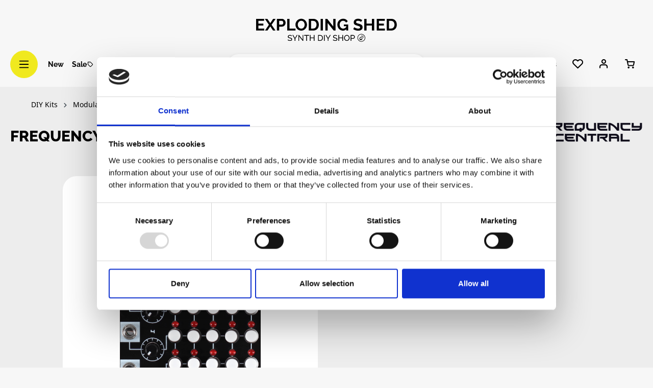

--- FILE ---
content_type: text/html; charset=UTF-8
request_url: https://www.exploding-shed.com/frequency-central-looking-glass/100563
body_size: 18300
content:
<!DOCTYPE html>
<html lang="en-GB"
      itemscope="itemscope"
      itemtype="https://schema.org/WebPage">


    
                            
    <head>
                                    <meta charset="utf-8">
            
                            <meta name="viewport"
                      content="width=device-width, initial-scale=1, shrink-to-fit=no">
            
                            <meta name="author"
                      content="">
                <meta name="robots"
                      content="index,follow">
                <meta name="revisit-after"
                      content="15 days">
                <meta name="keywords"
                      content="">
                <meta name="description"
                      content="Looking Glass is an 5 x 5 active patchbay/matrix mixer/switcher for both audio and control voltages.Features:• 5 inputs (1 through to 5), each with attenuators• 5 inverted outputs (A through to E) which are 180o out of phase with the inputs• 5 normal out…">
            
                <meta property="og:type"
          content="product">
    <meta property="og:site_name"
          content="exploding-shed.com">
    <meta property="og:url"
          content="https://www.exploding-shed.com/frequency-central-looking-glass/100563">
    <meta property="og:title"
          content="Frequency Central - Looking Glass | 100563">

    <meta property="og:description"
          content="Looking Glass is an 5 x 5 active patchbay/matrix mixer/switcher for both audio and control voltages.Features:• 5 inputs (1 through to 5), each with attenuators• 5 inverted outputs (A through to E) which are 180o out of phase with the inputs• 5 normal out…">
    <meta property="og:image"
          content="https://www.exploding-shed.com/media/59/c9/d1/1706180257/4407_100563.png?ts=1758026855">

            <meta property="product:brand"
              content="Frequency Central">
    
                        <meta property="product:price:amount"
          content="76">
    <meta property="product:price:currency"
          content="EUR">
    <meta property="product:product_link"
          content="https://www.exploding-shed.com/frequency-central-looking-glass/100563">

    <meta name="twitter:card"
          content="product">
    <meta name="twitter:site"
          content="exploding-shed.com">
    <meta name="twitter:title"
          content="Frequency Central - Looking Glass | 100563">
    <meta name="twitter:description"
          content="Looking Glass is an 5 x 5 active patchbay/matrix mixer/switcher for both audio and control voltages.Features:• 5 inputs (1 through to 5), each with attenuators• 5 inverted outputs (A through to E) which are 180o out of phase with the inputs• 5 normal out…">
    <meta name="twitter:image"
          content="https://www.exploding-shed.com/media/59/c9/d1/1706180257/4407_100563.png?ts=1758026855">

                            <meta itemprop="copyrightHolder"
                      content="exploding-shed.com">
                <meta itemprop="copyrightYear"
                      content="">
                <meta itemprop="isFamilyFriendly"
                      content="true">
                <meta itemprop="image"
                      content="https://www.exploding-shed.com/media/c5/6f/36/1756814090/exploding_shed_logo.svg?ts=1756814090">
            
                                            <meta name="theme-color"
                      content="#fff">
                            
                                                
                    <link rel="shortcut icon"
                  href="https://www.exploding-shed.com/media/56/9a/19/1694703277/ES_Favicon.png?ts=1694703277">
        
                            
            
    
    <link rel="canonical" href="https://www.exploding-shed.com/frequency-central-looking-glass/100563">

                    <title itemprop="name">Frequency Central - Looking Glass | 100563</title>
        
                                                                        <link rel="stylesheet"
                      href="https://www.exploding-shed.com/theme/9064eaef4332ab4144179ce58f17cb19/css/all.css?1765984242">
                                    
                    
    <script>
        window.features = {"V6_5_0_0":true,"v6.5.0.0":true,"V6_6_0_0":true,"v6.6.0.0":true,"V6_7_0_0":false,"v6.7.0.0":false,"ADDRESS_SELECTION_REWORK":false,"address.selection.rework":false,"DISABLE_VUE_COMPAT":false,"disable.vue.compat":false,"ACCESSIBILITY_TWEAKS":false,"accessibility.tweaks":false,"ADMIN_VITE":false,"admin.vite":false,"TELEMETRY_METRICS":false,"telemetry.metrics":false,"PERFORMANCE_TWEAKS":false,"performance.tweaks":false,"CACHE_REWORK":false,"cache.rework":false,"PAYPAL_SETTINGS_TWEAKS":false,"paypal.settings.tweaks":false};
    </script>
        
                                                
            <script>
            window.dataLayer = window.dataLayer || [];
            function gtag() { dataLayer.push(arguments); }

            (() => {
                const analyticsStorageEnabled = document.cookie.split(';').some((item) => item.trim().includes('google-analytics-enabled=1'));
                const adsEnabled = document.cookie.split(';').some((item) => item.trim().includes('google-ads-enabled=1'));

                // Always set a default consent for consent mode v2
                gtag('consent', 'default', {
                    'ad_user_data': adsEnabled ? 'granted' : 'denied',
                    'ad_storage': adsEnabled ? 'granted' : 'denied',
                    'ad_personalization': adsEnabled ? 'granted' : 'denied',
                    'analytics_storage': analyticsStorageEnabled ? 'granted' : 'denied'
                });
            })();
        </script>
            

    
                    

                        <script                     type="text/javascript">
                window.ga4CustomUrl = '';
            </script>
            
                                                                                        
    
                                                                                                <script                         type="text/javascript">
                    window.googleAnalyticsEnabled = false;
                    window.googleAdsEnabled = false;
                    window.ga4Enabled = false;
                    window.googleTagEnabled = false;

                    window.metaAdsEnabled = false;
                    window.microsoftAdsEnabled = false;
                    window.pinterestAdsEnabled = false;
                    window.tiktokAdsEnabled = false;


                                        window.ga4CookieConfig = 'keine';
                    

                                        window.generateLeadValue = '1';
                                        window.ga4Currency = 'EUR';

                </script>
                                                            <script                             type="text/javascript">
                        window.ga4TagId = 'GTM-PR26PNKK';
                        window.dataLayer = window.dataLayer || [];
                        window.googleTagEnabled = true;
                        window.ga4Enabled = true;
                        window.ga4controllerName = 'product';
                        window.ga4controllerAction = 'index';
                        window.ga4activeNavigationId = '5c03c8175cfe4a988feb7e154c20e300';
                        window.ga4activeNavigationName = '';
                        window.ga4affiliation = 'Exploding Shed';
                        window.ga4salesChannelName = 'Exploding Shed';
                        window.ga4salesChannelId = '8ee641bf27344216adcdd1b951ce2810';
                        if (localStorage.getItem("ga4UserId")) window.ga4UserId = localStorage.getItem("ga4UserId");
                        if (localStorage.getItem("ga4CustomerLifetimeValue")) window.ga4CustomerLifetimeValue = localStorage.getItem("ga4CustomerLifetimeValue");
                        if (localStorage.getItem("ga4CustomerOrderCount")) window.ga4CustomerOrderCount = localStorage.getItem("ga4CustomerOrderCount");

                                                window.ga4upCoupon = false;
                                                                        window.ga4gpCoupon = false;
                                                                        window.customTagManager = false;
                                                                        window.ga4AdvancedConsentMode = false;
                                                                        window.ga4ActiveConsentMode = true;
                                                                        window.metaAdsEnabled = true;
                        
                                                window.microsoftAdsEnabled = true;

                        
                                                window.pinterestAdsEnabled = true;
                        
                                                window.tiktokAdsEnabled = true;
                                            </script>
                                                                                            <script                             type="text/javascript">
                        window.googleAnalyticsEnabled = true;
                    </script>
                                    
                            
        
            <script                     type="text/javascript">
                            window.ga4Guest = false;
                        </script>

                            <script                         type="text/javascript">
                    window.ga4UserLoggedIn = false;
                    if (localStorage.getItem("loginSent")) localStorage.removeItem("loginSent");
                    if (localStorage.getItem("signUpSent")) localStorage.removeItem("signUpSent");
                </script>
            
            
                        
                
                        <script                     type="text/javascript">
                window.ga4Product = {};
            </script>
                
                                    
                                                                    
                                                    
                                                                        
                
                
                                                    
                                                    
                                    <script                             type="text/javascript">
                        window.ga4Product['5c03c8175cfe4a988feb7e154c20e300'] = {
                            item_id: '100563',
                            item_name: 'Frequency Central - Looking Glass',
                            item_variant: '',
                            item_brand: 'Frequency Central',
                            currency: 'EUR',
                            price: '76',
                            extra: {
                                minPurchase: '1',
                                shopware_id: '5c03c8175cfe4a988feb7e154c20e300',
                                realPrice: '76',
                                item_startPrice: '76',
                                item_hasGraduatedPrice: '1',
                                taxRate: '19',
                                cheapest: '76',
                                parentId: ''
                            }
                        };
                                                    window.ga4Product['5c03c8175cfe4a988feb7e154c20e300']['item_list_id'] = 'product';
                            window.ga4Product['5c03c8175cfe4a988feb7e154c20e300']['item_list_name'] = 'product';
                                                                                                                                                                            window.ga4Product['5c03c8175cfe4a988feb7e154c20e300']['item_category'] = 'Home';
                                                                                                                                                                window.ga4Product['5c03c8175cfe4a988feb7e154c20e300']['item_category2'] = 'DIY  Kits';
                                                                                                                                                                window.ga4Product['5c03c8175cfe4a988feb7e154c20e300']['item_category3'] = 'Modular';
                                                                                                                                                                window.ga4Product['5c03c8175cfe4a988feb7e154c20e300']['item_category4'] = 'Controller &amp; External';
                                                                                                                                                                window.ga4Product['5c03c8175cfe4a988feb7e154c20e300']['item_category5'] = 'Matrix, Bridge &amp; Patchbay';
                                                                                                                                        </script>
                                        
    
            
                    
    

                            
            <script type="text/javascript"
                                src='https://www.google.com/recaptcha/api.js?render=6LczZborAAAAAPrjwty9zfFGfTqaEuVBKRadTSoc'
                defer></script>
        <script>
                                        window.googleReCaptchaV3Active = true;
                    </script>
            
                
                                    <script>
                    window.useDefaultCookieConsent = true;
                </script>
                    
                                <script>
                window.activeNavigationId = '31cb2c6fc0ef4526b4b22a6f7e7358cc';
                window.router = {
                    'frontend.cart.offcanvas': '/checkout/offcanvas',
                    'frontend.cookie.offcanvas': '/cookie/offcanvas',
                    'frontend.checkout.finish.page': '/checkout/finish',
                    'frontend.checkout.info': '/widgets/checkout/info',
                    'frontend.menu.offcanvas': '/widgets/menu/offcanvas',
                    'frontend.cms.page': '/widgets/cms',
                    'frontend.cms.navigation.page': '/widgets/cms/navigation',
                    'frontend.account.addressbook': '/widgets/account/address-book',
                    'frontend.country.country-data': '/country/country-state-data',
                    'frontend.app-system.generate-token': '/app-system/Placeholder/generate-token',
                    };
                window.salesChannelId = '8ee641bf27344216adcdd1b951ce2810';
            </script>
        
                                <script>
                
                window.breakpoints = {"xs":0,"sm":576,"md":768,"lg":992,"xl":1200,"xxl":1400};
            </script>
        
                                    <script>
                    window.customerLoggedInState = 0;

                    window.wishlistEnabled = 1;
                </script>
                    
                        
                            <script>
                window.themeAssetsPublicPath = 'https://www.exploding-shed.com/theme/52332d8537994c949ae3be0526ef098e/assets/';
            </script>
        
                        
    <script>
        window.validationMessages = {"required":"Input should not be empty.","email":"Invalid email address. Email addresses must use the format \"user@example.com\".","confirmation":"Confirmation field does not match.","minLength":"Input is too short."};
    </script>
        
                                                                <script>
                        window.themeJsPublicPath = 'https://www.exploding-shed.com/theme/9064eaef4332ab4144179ce58f17cb19/js/';
                    </script>
                                            <script type="text/javascript" src="https://www.exploding-shed.com/theme/9064eaef4332ab4144179ce58f17cb19/js/storefront/storefront.js?1765984242" defer></script>
                                            <script type="text/javascript" src="https://www.exploding-shed.com/theme/9064eaef4332ab4144179ce58f17cb19/js/swag-pay-pal/swag-pay-pal.js?1765984242" defer></script>
                                            <script type="text/javascript" src="https://www.exploding-shed.com/theme/9064eaef4332ab4144179ce58f17cb19/js/acris-filter-c-s/acris-filter-c-s.js?1765984242" defer></script>
                                            <script type="text/javascript" src="https://www.exploding-shed.com/theme/9064eaef4332ab4144179ce58f17cb19/js/prems-auto-complete6/prems-auto-complete6.js?1765984242" defer></script>
                                            <script type="text/javascript" src="https://www.exploding-shed.com/theme/9064eaef4332ab4144179ce58f17cb19/js/d-i-sco-g-a4/d-i-sco-g-a4.js?1765984242" defer></script>
                                            <script type="text/javascript" src="https://www.exploding-shed.com/theme/9064eaef4332ab4144179ce58f17cb19/js/stripe-shopware-payment/stripe-shopware-payment.js?1765984242" defer></script>
                                            <script type="text/javascript" src="https://www.exploding-shed.com/theme/9064eaef4332ab4144179ce58f17cb19/js/cbax-modul-manufacturers/cbax-modul-manufacturers.js?1765984242" defer></script>
                                            <script type="text/javascript" src="https://www.exploding-shed.com/theme/9064eaef4332ab4144179ce58f17cb19/js/acris-gpsr-c-s/acris-gpsr-c-s.js?1765984242" defer></script>
                                                        

    
    
    

    
    </head>

    <body class="is-ctl-product is-act-index">

            
                
    
    
            <div id="page-top" class="skip-to-content bg-primary-subtle text-primary-emphasis overflow-hidden" tabindex="-1">
            <div class="container skip-to-content-container d-flex justify-content-center visually-hidden-focusable">
                                                                                        <a href="#content-main" class="skip-to-content-link d-inline-flex text-decoration-underline m-1 p-2 fw-bold gap-2">
                                Skip to main content
                            </a>
                                            
                                                                        <a href="#header-main-search-input" class="skip-to-content-link d-inline-flex text-decoration-underline m-1 p-2 fw-bold gap-2 d-none d-sm-block">
                                Skip to search
                            </a>
                                            
                                                                        <a href="#main-navigation-menu" class="skip-to-content-link d-inline-flex text-decoration-underline m-1 p-2 fw-bold gap-2 d-none d-lg-block">
                                Skip to main navigation
                            </a>
                                                                        </div>
        </div>
        
                            
                <noscript class="noscript-main">
                
    <div role="alert"
         aria-live="polite"
                  class="alert alert-info alert-has-icon">
                                                                        
                                                    <span class="icon icon-info" aria-hidden="true">
                                        <svg xmlns="http://www.w3.org/2000/svg" xmlns:xlink="http://www.w3.org/1999/xlink" width="24" height="24" viewBox="0 0 24 24"><defs><path d="M12 7c.5523 0 1 .4477 1 1s-.4477 1-1 1-1-.4477-1-1 .4477-1 1-1zm1 9c0 .5523-.4477 1-1 1s-1-.4477-1-1v-5c0-.5523.4477-1 1-1s1 .4477 1 1v5zm11-4c0 6.6274-5.3726 12-12 12S0 18.6274 0 12 5.3726 0 12 0s12 5.3726 12 12zM12 2C6.4772 2 2 6.4772 2 12s4.4772 10 10 10 10-4.4772 10-10S17.5228 2 12 2z" id="icons-default-info" /></defs><use xlink:href="#icons-default-info" fill="#758CA3" fill-rule="evenodd" /></svg>
                    </span>                                                    
                                    
                    <div class="alert-content-container">
                                                    
                                                        <div class="alert-content">                                                    To be able to use the full range of Shopware 6, we recommend activating Javascript in your browser.
                                                                </div>                
                                                                </div>
            </div>
            </noscript>
        

                                                        
    
                <header class="header-main">
                                                                    <div class="container">
                                            
    <div class="top-bar d-none d-lg-block">
                                                    <nav class="top-bar-nav"
                     aria-label="Shop settings">
                    
                                            
                
                                        </nav>
                        </div>
    
            <div class="row align-items-center header-row">
                            <div class="col-12 col-lg-auto header-logo-col pb-sm-2 my-3 m-lg-0">
                        <div class="header-logo-main text-center">
                    <a class="header-logo-main-link"
               href="/"
               title="Go to homepage">
                                    <picture class="header-logo-picture d-block m-auto">
                                                                            
                                                                            
                                                                                    <img src="https://www.exploding-shed.com/media/c5/6f/36/1756814090/exploding_shed_logo.svg?ts=1756814090"
                                     alt="Go to homepage"
                                     class="img-fluid header-logo-main-img">
                                                                        </picture>
                            </a>
            </div>
                </div>
            
                <div class="col-12 col-md-9 col-xl-8 order-2 order-sm-1 header-search-col">
        <div class="row">
            <div class="col-auto col-md-4 col-xl-6 d-none d-sm-block d-md-flex">
                    <div class="nav-main-toggle h-100">
                    <button
                    class="btn nav-main-toggle-btn header-actions-btn h-100"
                    type="button"
                    data-off-canvas-menu="true"
                    aria-label="Menu"
            >
                                                                <span class="icon icon-stack">
                                        <svg xmlns="http://www.w3.org/2000/svg" xmlns:xlink="http://www.w3.org/1999/xlink" width="24" height="24" viewBox="0 0 24 24"><defs><path d="M3 13c-.5523 0-1-.4477-1-1s.4477-1 1-1h18c.5523 0 1 .4477 1 1s-.4477 1-1 1H3zm0-7c-.5523 0-1-.4477-1-1s.4477-1 1-1h18c.5523 0 1 .4477 1 1s-.4477 1-1 1H3zm0 14c-.5523 0-1-.4477-1-1s.4477-1 1-1h18c.5523 0 1 .4477 1 1s-.4477 1-1 1H3z" id="icons-default-stack" /></defs><use xlink:href="#icons-default-stack" fill="#758CA3" fill-rule="evenodd" /></svg>
                    </span>                                            
            </button>
            </div>

    <div class="nav-side-menu d-none d-xl-flex">
        <ul class="list-unstyled navigation-offcanvas-list">
    <li class="navigation-offcanvas-list-item">
        <a class="navigation-offcanvas-link nav-item nav-link"
           href="/New-Products/">New</a>
    </li>
    <li class="navigation-offcanvas-list-item">
        <a class="navigation-offcanvas-link nav-item nav-link"
           href="/Sale/">Sale <i class="wbn-icon-icn_text-sale"></i></a>
    </li>
</ul>
    </div>

            </div>
            <div class="col-12 col-md-8 col-xl-6 m-auto">
                
    <div class="collapse"
         id="searchCollapse">
        <div class="header-search my-2 m-sm-auto">
                            <form action="/search"
                      method="get"
                      data-search-widget="true"
                      data-search-widget-options="{&quot;searchWidgetMinChars&quot;:2}"
                      data-url="/suggest?search="
                      class="header-search-form">
                                            <div class="input-group">
                                    
    
                                            <input
                                    type="search"
                                    id="header-main-search-input"
                                    name="search"
                                    class="form-control header-search-input"
                                    autocomplete="off"
                                    autocapitalize="off"
                                    placeholder="Enter search term..."
                                    aria-label="Enter search term..."
                                    role="combobox"
                                    aria-autocomplete="list"
                                    aria-controls="search-suggest-listbox"
                                    aria-expanded="false"
                                    aria-describedby="search-suggest-result-info"
                                    value="">
                            
    
    
                                <div class="input-group-append">
        <button type="submit"
                class="btn header-search-btn"
                aria-label="Search">
            <span class="header-search-icon wbn-icon-icn_menu-search">
            </span>
        </button>
    </div>

                                                            <button class="btn header-close-btn js-search-close-btn d-none"
                                        type="button"
                                        aria-label="Close the dropdown search">
                                    <span class="header-close-icon">
                                        <span class="icon icon-x">
                                        <svg xmlns="http://www.w3.org/2000/svg" xmlns:xlink="http://www.w3.org/1999/xlink" width="24" height="24" viewBox="0 0 24 24"><defs><path d="m10.5858 12-7.293-7.2929c-.3904-.3905-.3904-1.0237 0-1.4142.3906-.3905 1.0238-.3905 1.4143 0L12 10.5858l7.2929-7.293c.3905-.3904 1.0237-.3904 1.4142 0 .3905.3906.3905 1.0238 0 1.4143L13.4142 12l7.293 7.2929c.3904.3905.3904 1.0237 0 1.4142-.3906.3905-1.0238.3905-1.4143 0L12 13.4142l-7.2929 7.293c-.3905.3904-1.0237.3904-1.4142 0-.3905-.3906-.3905-1.0238 0-1.4143L10.5858 12z" id="icons-default-x" /></defs><use xlink:href="#icons-default-x" fill="#758CA3" fill-rule="evenodd" /></svg>
                    </span>                                    </span>
                                </button>
                                                    </div>
                                    </form>
                    </div>
    </div>
            </div>
        </div>
    </div>

                <div class="col-12 col-sm-4 col-md-3 col-xl-4 order-1 order-sm-2 header-actions-col">
        <div class="col-auto d-none d-xl-flex">
            <ul class="header-service-menu-list list-unstyled navigation-offcanvas-list"><li class="header-service-menu-item navigation-offcanvas-list-item"><a class="header-service-menu-link navigation-offcanvas-link nav-item nav-link"
               href="https://www.exploding-shed.com/synth-diy-guides/"
                              title="Synth DIY Guides">
                Synth DIY Guides
            </a></li><li class="header-service-menu-item navigation-offcanvas-list-item"><a class="header-service-menu-link navigation-offcanvas-link nav-item nav-link"
               href="https://www.exploding-shed.com/navigation/51074d6209574586afba57bfad9a915b"
                              title="About Us">
                About Us
            </a></li></ul>        </div>

        <div class="row g-0">
                                        <div class="col d-sm-none">
                                <div class="menu-button">
                                                                            <button
                                            class="btn nav-main-toggle-btn header-actions-btn"
                                            type="button"
                                            data-off-canvas-menu="true"
                                            aria-label="Menu"
                                        >
                                                                                            <span class="icon icon-stack">
                                        <svg xmlns="http://www.w3.org/2000/svg" xmlns:xlink="http://www.w3.org/1999/xlink" width="24" height="24" viewBox="0 0 24 24"><use xlink:href="#icons-default-stack" fill="#758CA3" fill-rule="evenodd" /></svg>
                    </span>                                                                                    </button>
                                                                    </div>
                            </div>
                        

                            <div class="col-auto d-sm-none">
                    <div class="search-toggle">
                        <button class="btn header-actions-btn search-toggle-btn js-search-toggle-btn collapsed"
                                type="button"
                                data-bs-toggle="collapse"
                                data-bs-target="#searchCollapse"
                                aria-expanded="false"
                                aria-controls="searchCollapse"
                                aria-label="Search">
                            <span class="wbn-icon wbn-icon-icn_menu-search"></span>
                        </button>
                    </div>
                </div>
            
                                                            <div class="col-auto">
                                    <div class="header-wishlist">
                                        <a class="btn header-wishlist-btn header-actions-btn"
                                           href="/wishlist"
                                           title="Wishlist"
                                           aria-label="Wishlist">
                                                <span class="header-wishlist-icon wbn-icon wbn-icon-icn_menu-fav">
    </span>
        <span class="badge bg-primary header-wishlist-badge"
          id="wishlist-basket"
          data-wishlist-storage="true"
          data-wishlist-storage-options="{&quot;listPath&quot;:&quot;\/wishlist\/list&quot;,&quot;mergePath&quot;:&quot;\/wishlist\/merge&quot;,&quot;pageletPath&quot;:&quot;\/wishlist\/merge\/pagelet&quot;}"
          data-wishlist-widget="true"
    ></span>
                                        </a>
                                    </div>
                                </div>
                            
            
                                        <div class="col-auto">
                                <div class="account-menu">
                                        <div class="dropdown">
            <button class="btn account-menu-btn header-actions-btn"
            type="button"
            id="accountWidget"
            data-account-menu="true"
            data-bs-toggle="dropdown"
            aria-haspopup="true"
            aria-expanded="false"
            aria-label="Your account"
            title="Your account">
        <span class="wbn-icon wbn-icon-icn_menu-user"></span>
    </button>

                    <div class="dropdown-menu dropdown-menu-end account-menu-dropdown js-account-menu-dropdown"
                 aria-labelledby="accountWidget">
                

        
            <div class="offcanvas-header">
                            <button class="btn btn-secondary offcanvas-close js-offcanvas-close">
                                            <span class="icon icon-x icon-sm">
                                        <svg xmlns="http://www.w3.org/2000/svg" xmlns:xlink="http://www.w3.org/1999/xlink" width="24" height="24" viewBox="0 0 24 24"><use xlink:href="#icons-default-x" fill="#758CA3" fill-rule="evenodd" /></svg>
                    </span>                    
                                        </button>
                    </div>
    
            <div class="offcanvas-body">
                <div class="account-menu">
                                    <div class="dropdown-header account-menu-header">
                    Your account
                </div>
                    
                                    <div class="account-menu-login">
                                            <a href="/account/login"
                           title="Log in"
                           class="btn btn-primary account-menu-login-button">
                            Log in
                        </a>
                    
                                            <div class="account-menu-register">
                            or
                            <a href="/account/login"
                               title="Sign up">
                                sign up
                            </a>
                        </div>
                                    </div>
                    
                    <div class="account-menu-links">
                    <div class="header-account-menu">
        <div class="card account-menu-inner">
                                        
                                                <nav class="list-group list-group-flush account-aside-list-group">
                                                                                    <a href="/account"
                                   title="Overview"
                                   class="list-group-item list-group-item-action account-aside-item"
                                   >
                                    Overview
                                </a>
                            
                                                            <a href="/account/profile"
                                   title="Your profile"
                                   class="list-group-item list-group-item-action account-aside-item"
                                   >
                                    Your profile
                                </a>
                            
                                                            <a href="/account/address"
                                   title="Addresses"
                                   class="list-group-item list-group-item-action account-aside-item"
                                   >
                                    Addresses
                                </a>
                            
                                                                                                                        <a href="/account/payment"
                                   title="Payment methods"
                                   class="list-group-item list-group-item-action account-aside-item"
                                   >
                                    Payment methods
                                </a>
                                                            
                                                            <a href="/account/order"
                                   title="Orders"
                                   class="list-group-item list-group-item-action account-aside-item"
                                   >
                                    Orders
                                </a>
                                                                        </nav>
                            
                                                </div>
    </div>
            </div>
            </div>
        </div>
                </div>
            </div>
                                </div>
                            </div>
                        

                                        <div class="col-auto">
                                <div
                                    class="header-cart"
                                    data-off-canvas-cart="true"
                                >
                                    <a
                                        class="btn header-cart-btn header-actions-btn"
                                        href="/checkout/cart"
                                        data-cart-widget="true"
                                        title="Shopping cart"
                                        aria-labelledby="cart-widget-aria-label"
                                        aria-haspopup="true"
                                    >
                                            <span class="header-cart-icon wbn-icon wbn-icon-icn_menu-cart">
    </span>
                                        </a>
                                </div>
                            </div>
                        
        </div>
    </div>
        </div>
                            </div>
                    

    <div class="usp-bar">
        <ul>
                        <li class="d-none d-md-inline-flex"><i class="wbn-icon-icn_usp-shipping"></i>Europe wide shipping</li>
            <li class="d-none d-md-inline-flex"><i class="wbn-icon-icn_usp-plastic-free"></i>Plastic free packaging</li>
            <li><i class="wbn-icon-icn_usp-location"></i>Based in Leipzig, Germany</li>
            <li class="d-none d-lg-inline-flex"><i class="wbn-icon-icn_usp-climate"></i>Climate compensated shipping </li>
        </ul>
    </div>
                </header>
            

                                            <div class="nav-main">
                                                        </div>
            
    
                                                            <div class="d-none js-navigation-offcanvas-initial-content">
                                                                            

        
            <div class="offcanvas-header">
                            <button class="btn btn-secondary offcanvas-close js-offcanvas-close">
                                            <span class="icon icon-x icon-sm">
                                        <svg xmlns="http://www.w3.org/2000/svg" xmlns:xlink="http://www.w3.org/1999/xlink" width="24" height="24" viewBox="0 0 24 24"><use xlink:href="#icons-default-x" fill="#758CA3" fill-rule="evenodd" /></svg>
                    </span>                    
                                        </button>
                    </div>
    
            <div class="offcanvas-body">
                        <nav class="nav navigation-offcanvas-actions">
                                
    
                
                                
    
                        </nav>
    
                <div class="navigation-offcanvas-container"></div>
            </div>
                                                </div>
                                    
                        <main class="content-main" id="content-main">
                                    <div class="flashbags container">
                                            </div>
                
                    <div class="container-main">
                        <div class="breadcrumb cms-breadcrumb">
        <div class="container">
            
                        
            
        <nav aria-label="breadcrumb">
                            <ol class="breadcrumb"
                    itemscope
                    itemtype="https://schema.org/BreadcrumbList">
                                                                                            
                                                    <li class="breadcrumb-item"
                                                                itemprop="itemListElement"
                                itemscope
                                itemtype="https://schema.org/ListItem">
                                                                    <a href="https://www.exploding-shed.com/diy-kits/"
                                       class="breadcrumb-link "
                                       title="DIY  Kits"
                                                                              itemprop="item">
                                        <link itemprop="url"
                                              href="https://www.exploding-shed.com/diy-kits/">
                                        <span class="breadcrumb-title" itemprop="name">DIY  Kits</span>
                                    </a>
                                                                <meta itemprop="position" content="1">
                            </li>
                        
                                                                                    <div class="breadcrumb-placeholder">
                                    <span class="icon icon-arrow-medium-right icon-fluid" aria-hidden="true">
                                        <svg xmlns="http://www.w3.org/2000/svg" xmlns:xlink="http://www.w3.org/1999/xlink" width="16" height="16" viewBox="0 0 16 16"><defs><path id="icons-solid-arrow-medium-right" d="M4.7071 5.2929c-.3905-.3905-1.0237-.3905-1.4142 0-.3905.3905-.3905 1.0237 0 1.4142l4 4c.3905.3905 1.0237.3905 1.4142 0l4-4c.3905-.3905.3905-1.0237 0-1.4142-.3905-.3905-1.0237-.3905-1.4142 0L8 8.5858l-3.2929-3.293z" /></defs><use transform="rotate(-90 8 8)" xlink:href="#icons-solid-arrow-medium-right" fill="#758CA3" fill-rule="evenodd" /></svg>
                    </span>                                </div>
                                                                                                                                                
                                                    <li class="breadcrumb-item"
                                                                itemprop="itemListElement"
                                itemscope
                                itemtype="https://schema.org/ListItem">
                                                                    <a href="https://www.exploding-shed.com/diy-kits/modular/"
                                       class="breadcrumb-link "
                                       title="Modular"
                                                                              itemprop="item">
                                        <link itemprop="url"
                                              href="https://www.exploding-shed.com/diy-kits/modular/">
                                        <span class="breadcrumb-title" itemprop="name">Modular</span>
                                    </a>
                                                                <meta itemprop="position" content="2">
                            </li>
                        
                                                                                    <div class="breadcrumb-placeholder">
                                    <span class="icon icon-arrow-medium-right icon-fluid" aria-hidden="true">
                                        <svg xmlns="http://www.w3.org/2000/svg" xmlns:xlink="http://www.w3.org/1999/xlink" width="16" height="16" viewBox="0 0 16 16"><use transform="rotate(-90 8 8)" xlink:href="#icons-solid-arrow-medium-right" fill="#758CA3" fill-rule="evenodd" /></svg>
                    </span>                                </div>
                                                                                                                                                
                                                    <li class="breadcrumb-item"
                                                                itemprop="itemListElement"
                                itemscope
                                itemtype="https://schema.org/ListItem">
                                                                    <a href="https://www.exploding-shed.com/diy-kits/modular/controller-external/"
                                       class="breadcrumb-link "
                                       title="Controller &amp; External"
                                                                              itemprop="item">
                                        <link itemprop="url"
                                              href="https://www.exploding-shed.com/diy-kits/modular/controller-external/">
                                        <span class="breadcrumb-title" itemprop="name">Controller &amp; External</span>
                                    </a>
                                                                <meta itemprop="position" content="3">
                            </li>
                        
                                                                                    <div class="breadcrumb-placeholder">
                                    <span class="icon icon-arrow-medium-right icon-fluid" aria-hidden="true">
                                        <svg xmlns="http://www.w3.org/2000/svg" xmlns:xlink="http://www.w3.org/1999/xlink" width="16" height="16" viewBox="0 0 16 16"><use transform="rotate(-90 8 8)" xlink:href="#icons-solid-arrow-medium-right" fill="#758CA3" fill-rule="evenodd" /></svg>
                    </span>                                </div>
                                                                                                                                                
                                                    <li class="breadcrumb-item"
                                aria-current="page"                                itemprop="itemListElement"
                                itemscope
                                itemtype="https://schema.org/ListItem">
                                                                    <a href="https://www.exploding-shed.com/diy-kits/modular/controller-external/matrix-bridge-patchbay/"
                                       class="breadcrumb-link  is-active"
                                       title="Matrix, Bridge &amp; Patchbay"
                                                                              itemprop="item">
                                        <link itemprop="url"
                                              href="https://www.exploding-shed.com/diy-kits/modular/controller-external/matrix-bridge-patchbay/">
                                        <span class="breadcrumb-title" itemprop="name">Matrix, Bridge &amp; Patchbay</span>
                                    </a>
                                                                <meta itemprop="position" content="4">
                            </li>
                        
                                                                                                                </ol>
                    </nav>
            </div>
    </div>

                                            <div class="cms-page" itemscope itemtype="https://schema.org/Product">
                                            
    <div class="cms-sections">
                                            
            
            
                                        
                                        
                                    
                            <div class="cms-section bg-color  pos-0 cms-section-default"
                     style="background-color: #EDEDED;">

                                <section class="cms-section-default boxed">
                                    
                
                
    
    
    
    
            
    
                
            
    <div
        class="cms-block  pos-0 cms-block-product-heading position-relative"
            >
                            
                    <div class="cms-block-container"
                 style="padding: 0 0 20px 0;">
                                    <div class="cms-block-container-row row cms-row ">
                                
            <div class="col product-heading-name-container" data-cms-element-id="37d3c10cf78541cf8aa4242d72b793a0">
                                
    <div class="cms-element-product-name">
                                                                    <h1 class="product-detail-name" itemprop="name">
                        Frequency Central - Looking Glass
                    </h1>
                                                    </div>
                    </div>
    
            <div class="col-md-auto product-heading-manufacturer-logo-container" data-cms-element-id="2feedc0f2bb94086be6eac2a1db96bc4">
                                
                
    <div class="cms-element-image cms-element-manufacturer-logo">
                    
                 
              
                
                
                                                                
                                                                <a href="https://www.exploding-shed.com/frequency-central/"
                            class="cms-image-link product-detail-manufacturer-link"
                            target="_blank" rel="noreferrer noopener"                            title="Frequency Central">
                                                                        <div class="cms-image-container is-standard"
                                >

                                                                    
                                    
                                    
                    
                        
                        
    
    
    
                    
        
            <img src="https://www.exploding-shed.com/media/67/9e/68/1705939049/FC-Logo-Shop.png?ts=1705939049"                          class="cms-image product-detail-manufacturer-logo" alt="Frequency Central" title="Frequency Central" loading="eager"        />
                                                                </div>
                                                                    </a>
                                                


     
 
                        </div>
                    </div>
                        </div>
                            </div>
            </div>
                                                
                
                
    
    
    
    
            
    
                
            
    <div
        class="cms-block  pos-1 cms-block-gallery-buybox position-relative"
            >
                            
                    <div class="cms-block-container"
                 style="padding: 20px 0 20px 0;">
                                    <div class="cms-block-container-row row cms-row ">
                                            
        <div class="col-lg-7 product-detail-media" data-cms-element-id="7123b76488254f7899a2b86859bfea6b">
                                            
                                    
                                                                                                    
                
        
            
    
    
                
    
    
    <div class="cms-element-image-gallery">
                    
            
                                        
            
            
                                                
    
    <a href="#content-after-target-20e122176ab74216b3c6e8fb31150f4d" class="skip-target visually-hidden-focusable overflow-hidden">
        Skip image gallery
    </a>
                
                <div class="row gallery-slider-row is-single-image js-gallery-zoom-modal-container"
                                                                data-magnifier-options='{"keepAspectRatioOnZoom":false}'
                                                             role="region"
                     aria-label="Image gallery containing 1 items"
                     tabindex="0"
                >
                                            <div class="gallery-slider-col col order-1 order-md-2"
                             data-zoom-modal="true">
                                                        <div class="base-slider gallery-slider">
                                                                                                                                    
        
        <div class="product-wishlist">
                            <button
                    class="product-wishlist-5c03c8175cfe4a988feb7e154c20e300 product-wishlist-action product-wishlist-not-added product-wishlist-loading z-2"
                    title="Add to wishlist"
                    data-add-to-wishlist="true"
                    data-add-to-wishlist-options="{&quot;productId&quot;:&quot;5c03c8175cfe4a988feb7e154c20e300&quot;,&quot;router&quot;:{&quot;add&quot;:{&quot;afterLoginPath&quot;:&quot;\/wishlist\/add-after-login\/5c03c8175cfe4a988feb7e154c20e300&quot;,&quot;path&quot;:&quot;\/wishlist\/add\/5c03c8175cfe4a988feb7e154c20e300&quot;},&quot;remove&quot;:{&quot;path&quot;:&quot;\/wishlist\/remove\/5c03c8175cfe4a988feb7e154c20e300&quot;}},&quot;texts&quot;:{&quot;add&quot;:&quot;Add to wishlist&quot;,&quot;remove&quot;:&quot;Remove from wishlist&quot;}}"
                >
                        <span class="wbn-icon icon-heart-fill wbn-icon-icn_menu-fav-fill icon-wishlist-added"></span>
    <span class="wbn-icon icon-heart wbn-icon-icn_menu-fav icon-wishlist-not-added"></span>
                </button>
                    </div>
                                                        <div class="gallery-slider-single-image is-contain js-magnifier-container" style="min-height: 430px">
                                                                                                    
                                                                                                                                                                                                                                                                                            
                                                                                                                                                                                                    
                                                                                                                                                                                                    
                                                                
                    
                        
                        
    
    
    
                    
                                        
            
                                                                            
        
                
                    
            <img src="https://www.exploding-shed.com/media/59/c9/d1/1706180257/4407_100563.png?ts=1758026855"                             srcset="https://www.exploding-shed.com/thumbnail/59/c9/d1/1706180257/4407_100563_1920x1920.png?ts=1706180258 1920w, https://www.exploding-shed.com/thumbnail/59/c9/d1/1706180257/4407_100563_400x400.png?ts=1706180258 400w, https://www.exploding-shed.com/thumbnail/59/c9/d1/1706180257/4407_100563_800x800.png?ts=1706180258 800w"                                 sizes="(min-width: 1200px) 454px, (min-width: 992px) 400px, (min-width: 768px) 331px, (min-width: 576px) 767px, (min-width: 0px) 575px, 34vw"
                                         class="img-fluid gallery-slider-image magnifier-image js-magnifier-image" alt="" data-full-image="https://www.exploding-shed.com/media/59/c9/d1/1706180257/4407_100563.png?ts=1758026855" tabindex="0" data-object-fit="contain" itemprop="image" loading="eager"        />
                                                                                                                                                                                                                                                                        </div>
                                        
                                                                    
                                                                                                                                </div>
                        </div>
                    
                                                                
                                                                        <div class="zoom-modal-wrapper">
                                                                    <div class="modal is-fullscreen zoom-modal js-zoom-modal no-thumbnails"
                                         data-bs-backdrop="false"
                                         data-image-zoom-modal="true"
                                         tabindex="-1"
                                         role="dialog"
                                         aria-modal="true"
                                         aria-hidden="true"
                                         aria-label="Image gallery containing %total% items">
                                                                                    <div class="modal-dialog">
                                                                                                    <div class="modal-content">
                                                                                                                    <button type="button"
                                                                    class="btn-close close"
                                                                    data-bs-dismiss="modal"
                                                                    aria-label="Close">
                                                                                                                                                                                            </button>
                                                        
                                                                                                                    <div class="modal-body">

                                                                                                                                    <div class="zoom-modal-actions btn-group"
                                                                         role="group"
                                                                         aria-label="zoom actions">

                                                                                                                                                    <button class="btn btn-light image-zoom-btn js-image-zoom-out">
                                                                                                                                                                    <span class="icon icon-minus-circle">
                                        <svg xmlns="http://www.w3.org/2000/svg" xmlns:xlink="http://www.w3.org/1999/xlink" width="24" height="24" viewBox="0 0 24 24"><defs><path d="M24 12c0 6.6274-5.3726 12-12 12S0 18.6274 0 12 5.3726 0 12 0s12 5.3726 12 12zM12 2C6.4772 2 2 6.4772 2 12s4.4772 10 10 10 10-4.4772 10-10S17.5228 2 12 2zM7 13c-.5523 0-1-.4477-1-1s.4477-1 1-1h10c.5523 0 1 .4477 1 1s-.4477 1-1 1H7z" id="icons-default-minus-circle" /></defs><use xlink:href="#icons-default-minus-circle" fill="#758CA3" fill-rule="evenodd" /></svg>
                    </span>                                                                                                                                                            </button>
                                                                        
                                                                                                                                                    <button class="btn btn-light image-zoom-btn js-image-zoom-reset">
                                                                                                                                                                    <span class="icon icon-screen-minimize">
                                        <svg xmlns="http://www.w3.org/2000/svg" xmlns:xlink="http://www.w3.org/1999/xlink" width="24" height="24" viewBox="0 0 24 24"><defs><path d="M18.4142 7H22c.5523 0 1 .4477 1 1s-.4477 1-1 1h-6c-.5523 0-1-.4477-1-1V2c0-.5523.4477-1 1-1s1 .4477 1 1v3.5858l5.2929-5.293c.3905-.3904 1.0237-.3904 1.4142 0 .3905.3906.3905 1.0238 0 1.4143L18.4142 7zM17 18.4142V22c0 .5523-.4477 1-1 1s-1-.4477-1-1v-6c0-.5523.4477-1 1-1h6c.5523 0 1 .4477 1 1s-.4477 1-1 1h-3.5858l5.293 5.2929c.3904.3905.3904 1.0237 0 1.4142-.3906.3905-1.0238.3905-1.4143 0L17 18.4142zM7 5.5858V2c0-.5523.4477-1 1-1s1 .4477 1 1v6c0 .5523-.4477 1-1 1H2c-.5523 0-1-.4477-1-1s.4477-1 1-1h3.5858L.2928 1.7071C-.0975 1.3166-.0975.6834.2929.293c.3906-.3905 1.0238-.3905 1.4143 0L7 5.5858zM5.5858 17H2c-.5523 0-1-.4477-1-1s.4477-1 1-1h6c.5523 0 1 .4477 1 1v6c0 .5523-.4477 1-1 1s-1-.4477-1-1v-3.5858l-5.2929 5.293c-.3905.3904-1.0237.3904-1.4142 0-.3905-.3906-.3905-1.0238 0-1.4143L5.5858 17z" id="icons-default-screen-minimize" /></defs><use xlink:href="#icons-default-screen-minimize" fill="#758CA3" fill-rule="evenodd" /></svg>
                    </span>                                                                                                                                                            </button>
                                                                        
                                                                                                                                                    <button class="btn btn-light image-zoom-btn js-image-zoom-in">
                                                                                                                                                                    <span class="icon icon-plus-circle">
                                        <svg xmlns="http://www.w3.org/2000/svg" xmlns:xlink="http://www.w3.org/1999/xlink" width="24" height="24" viewBox="0 0 24 24"><defs><path d="M11 11V7c0-.5523.4477-1 1-1s1 .4477 1 1v4h4c.5523 0 1 .4477 1 1s-.4477 1-1 1h-4v4c0 .5523-.4477 1-1 1s-1-.4477-1-1v-4H7c-.5523 0-1-.4477-1-1s.4477-1 1-1h4zm1-9C6.4772 2 2 6.4772 2 12s4.4772 10 10 10 10-4.4772 10-10S17.5228 2 12 2zm12 10c0 6.6274-5.3726 12-12 12S0 18.6274 0 12 5.3726 0 12 0s12 5.3726 12 12z" id="icons-default-plus-circle" /></defs><use xlink:href="#icons-default-plus-circle" fill="#758CA3" fill-rule="evenodd" /></svg>
                    </span>                                                                                                                                                            </button>
                                                                                                                                            </div>
                                                                
                                                                                                                                    <div class="gallery-slider"
                                                                         data-gallery-slider-container=true>
                                                                                                                                                                                                                                                                                                                        <div class="gallery-slider-item">
                                                                                                                                                                                    <div class="image-zoom-container"
                                                                                                 data-image-zoom="true">
                                                                                                
                                                                                                                                                                                                                                                                                                                                                                                                                                                                                                                            
                                                                                                            
        
            
            
    
    
    
                    
                
        
                
                    
            <img data-src="https://www.exploding-shed.com/media/59/c9/d1/1706180257/4407_100563.png?ts=1758026855"                             data-srcset="https://www.exploding-shed.com/media/59/c9/d1/1706180257/4407_100563.png?ts=1758026855 1921w, https://www.exploding-shed.com/thumbnail/59/c9/d1/1706180257/4407_100563_1920x1920.png?ts=1706180258 1920w, https://www.exploding-shed.com/thumbnail/59/c9/d1/1706180257/4407_100563_400x400.png?ts=1706180258 400w, https://www.exploding-shed.com/thumbnail/59/c9/d1/1706180257/4407_100563_800x800.png?ts=1706180258 800w"                                          class="gallery-slider-image js-image-zoom-element js-load-img" alt="" tabindex="0" loading="eager"        />
                                                                                                                                                                                                                                                                                                                                                                                                            </div>
                                                                                                                                                                                                                                                                                                                                                                                                                                                                                                                                                                </div>
                                                                                                                                                                                                                                                                                                        </div>
                                                                
                                                                                                                                                                                                                                                                </div>
                                                        
                                                                                                            </div>
                                                                                            </div>
                                                                            </div>
                                                            </div>
                                                            </div>
            
                        </div>

            <div id="content-after-target-20e122176ab74216b3c6e8fb31150f4d"></div>
                        </div>
    
            
        <div class="col-lg-5 product-detail-buy" data-cms-element-id="d936b9bcd18747d1b08ed8083f0f5618">
                                
    
            <div class="cms-element-buy-box"
             data-buy-box="true"
             data-buy-box-options='{&quot;elementId&quot;:&quot;d936b9bcd18747d1b08ed8083f0f5618&quot;}'>

                                                    <div class="product-detail-buy-d936b9bcd18747d1b08ed8083f0f5618 js-magnifier-zoom-image-container">
                                                        <div itemprop="brand" itemtype="https://schema.org/Brand" itemscope>
                        <meta itemprop="name" content="Frequency Central">
                    </div>
                            
                                        
                                        
                                                <meta itemprop="weight"
                          content="0.092 kg">
                            
                                        
                                        
                                        
                                                <meta itemprop="releaseDate"
                          content="2024-01-24">
                                    
                    <div itemprop="offers"
                 itemscope
                 itemtype="https://schema.org/Offer">
                                                            <meta itemprop="url"
                              content="https://www.exploding-shed.com/frequency-central-looking-glass/100563">
                    
                                                                
                                            <meta itemprop="priceCurrency"
                              content="EUR">
                    
                                                <div class="product-detail-price-container">
                                        
                            
        <meta itemprop="price"
              content="76">

                                            
            <p class="product-detail-price">
                                €76.00*            </p>

                                
                                    </div>
                    

    
                                            
                    
    
                                            <div class="product-detail-tax-container">
                                                                                        
                            <p class="product-detail-tax">
                                                                    
                                                                            <a class="product-detail-tax-link"
                                           href="/widgets/cms/fdf361e4d5d042d084d178b01fb55f48"
                                           title="Prices incl. VAT plus shipping costs"
                                           data-ajax-modal="true"
                                           data-url="/widgets/cms/fdf361e4d5d042d084d178b01fb55f48">
                                            Prices incl. VAT plus shipping costs
                                        </a>
                                                                                                </p>
                        </div>
                    
                                                                
                                            <div class="product-detail-delivery-information">
                                            
    <div class="product-delivery-information">
                                    <link itemprop="availability" href="http://schema.org/LimitedAvailability"/>
                <p class="delivery-information delivery-soldout">
                    <i class="wbn-icon-icn-not-avaible"></i>
                     sold out at the moment
                </p>
            
            </div>
                        </div>
                                    
                                                    
                                                            <div class="product-detail-form-container">
                            
    <form
        id="productDetailPageBuyProductForm"
        action="/checkout/line-item/add"
        method="post"
        class="buy-widget"
        data-add-to-cart="true">

                        
                                

            
                </form>
                        </div>
                                                </div>
        
                            
                                    <div class="product-detail-ordernumber-container">
                                            <span class="product-detail-ordernumber-label">
                            Product number:
                        </span>
                    
                                            <meta itemprop="productID"
                              content="5c03c8175cfe4a988feb7e154c20e300">
                        <span class="product-detail-ordernumber"
                              itemprop="sku">
                            100563
                        </span>
                                    </div>
                        </div>
                                    </div>
                        </div>
                        </div>
                            </div>
            </div>
                        </section>
                </div>
                                                        
            
            
            
                                        
                                    
                            <div class="cms-section protection_line pos-1 cms-section-default"
                     style="">

                                <section class="cms-section-default boxed">
                                    
                
                
    
    
    
    
            
    
                
            
    <div
        class="cms-block wbn--product-download pos-0 cms-block-product-description-reviews position-relative"
            >
                            
                    <div class="cms-block-container"
                 style="padding: 5% 0 20px 0;">
                                    <div class="cms-block-container-row row cms-row ">
                            
    <div class="col-12" data-cms-element-id="4534f89426be433ebf33819192c23924">
                                                        
            <div class="product-detail-tabs cms-element-product-description-reviews">
                            <div class="card card-tabs">
                                            <div class="cms-card-header card-header product-detail-tab-navigation product-description-reviews-tab-navigation">
                                                            <ul class="nav nav-tabs product-detail-tab-navigation-list"
                                    id="product-detail-tabs"
                                    role="tablist">
                                                                
                    
        
	                                        <li class="nav-item">
                                            <a class="nav-link active product-detail-tab-navigation-link description-tab"
                                               id="description-tab-5c03c8175cfe4a988feb7e154c20e300"
                                               data-bs-toggle="tab"
                                               data-off-canvas-tabs="true"
                                               href="#description-tab-5c03c8175cfe4a988feb7e154c20e300-pane"
                                               role="tab"
                                               aria-controls="description-tab-5c03c8175cfe4a988feb7e154c20e300-pane"
                                               aria-selected="true">
                                                <span>Description</span>
                                                <span class="product-detail-tab-navigation-icon">
                                                    <span class="icon icon-arrow-medium-right">
                                        <svg xmlns="http://www.w3.org/2000/svg" xmlns:xlink="http://www.w3.org/1999/xlink" width="16" height="16" viewBox="0 0 16 16"><use transform="rotate(-90 8 8)" xlink:href="#icons-solid-arrow-medium-right" fill="#758CA3" fill-rule="evenodd" /></svg>
                    </span>                                                </span>
                                                                                                    <span class="product-detail-tab-preview">
                                                        Looking Glass is an 5 x 5 active patchbay/matrix mixer/switcher for both audio and control voltages.Features:• 5 inputs (1 t…

                                                                                                                                                                            <span class="product-detail-tab-preview-more">More</span>
                                                                                                                </span>
                                                                                            </a>
                                        </li>
                                    

    
		
			
    			<li class="nav-item">
					<a class="nav-link product-detail-tab-navigation-link"
					   id="manufacturer-tab"
					   data-bs-toggle="tab"
					   data-off-canvas-tabs="true"
					   href="#manufacturer-tab-pane"
					   role="tab"
					   aria-controls="manufacturer-tab-pane"
					   aria-selected="true">
						<span>Info about the manufacturer</span>
						<span class="product-detail-tab-navigation-icon">
							<span class="icon icon-arrow-medium-right" aria-hidden="true">
                                        <svg xmlns="http://www.w3.org/2000/svg" xmlns:xlink="http://www.w3.org/1999/xlink" width="16" height="16" viewBox="0 0 16 16"><use transform="rotate(-90 8 8)" xlink:href="#icons-solid-arrow-medium-right" fill="#758CA3" fill-rule="evenodd" /></svg>
                    </span>						</span>
						<span class="product-detail-tab-preview">
							The following information about the manufacturer are available... <span class="product-detail-tab-preview-more">More</span>
						</span>
					</a>
				</li>

            
		
    

    
                                                                                        
                                        

                            
                    
                                                                                                                            <li class="nav-item">
                                                <a class="nav-link  product-detail-tab-navigation-link review-tab"
                                                   id="review-tab-5c03c8175cfe4a988feb7e154c20e300"
                                                   data-bs-toggle="tab"
                                                   data-off-canvas-tabs="true"
                                                   href="#review-tab-5c03c8175cfe4a988feb7e154c20e300-pane"
                                                   role="tab"
                                                   aria-controls="review-tab-5c03c8175cfe4a988feb7e154c20e300-pane"
                                                   aria-selected="true">
                                                    Reviews
                                                    <span class="product-detail-tab-navigation-icon">
                                                        <span class="icon icon-arrow-medium-right">
                                        <svg xmlns="http://www.w3.org/2000/svg" xmlns:xlink="http://www.w3.org/1999/xlink" width="16" height="16" viewBox="0 0 16 16"><use transform="rotate(-90 8 8)" xlink:href="#icons-solid-arrow-medium-right" fill="#758CA3" fill-rule="evenodd" /></svg>
                    </span>                                                    </span>
                                                </a>
                                            </li>
                                                                            

                                    <li class="nav-item">
        <a class="nav-link product-detail-tab-navigation-link"
           id="gpsr-main-tab"
           data-bs-toggle="tab"
           data-off-canvas-tabs="true"
           href="#gpsr-main-pane"
           role="tab"
           aria-controls="gpsr-gpsr-main-pane"
           aria-selected="false">
            <span>
                                    Product safety information
                            </span>
            <span class="product-detail-tab-navigation-icon">
                <span class="icon icon-arrow-medium-right">
                                        <svg xmlns="http://www.w3.org/2000/svg" xmlns:xlink="http://www.w3.org/1999/xlink" width="16" height="16" viewBox="0 0 16 16"><use transform="rotate(-90 8 8)" xlink:href="#icons-solid-arrow-medium-right" fill="#758CA3" fill-rule="evenodd" /></svg>
                    </span>            </span>
        </a>
    </li>
        
                                                    </ul>
                                                    </div>
                    
                                            <div class="product-detail-tabs-content card-body">
                                                            <div class="tab-content">
                                                                
                    
        
                                            <div class="tab-pane fade show active"
                                             id="description-tab-5c03c8175cfe4a988feb7e154c20e300-pane"
                                             role="tabpanel"
                                             aria-labelledby="description-tab-5c03c8175cfe4a988feb7e154c20e300">
                                            

        
            <div class="offcanvas-header">
                            <button class="btn btn-secondary offcanvas-close js-offcanvas-close">
                                            <span class="icon icon-x icon-sm">
                                        <svg xmlns="http://www.w3.org/2000/svg" xmlns:xlink="http://www.w3.org/1999/xlink" width="24" height="24" viewBox="0 0 24 24"><use xlink:href="#icons-default-x" fill="#758CA3" fill-rule="evenodd" /></svg>
                    </span>                    
                                        </button>
                    </div>
    
            <div class="offcanvas-body">
                    <div class="product-detail-description tab-pane-container">
                        <h2 class="product-detail-description-title">
                    Product information "Frequency Central - Looking Glass"
                </h2>
            
                                                    
                        <div class="product-detail-description-text"
                         itemprop="description">
                        Looking Glass is an 5 x 5 active patchbay/matrix mixer/switcher for both audio and control voltages.<br /><br />Features:<br />• 5 inputs (1 through to 5), each with attenuators<br />• 5 inverted outputs (A through to E) which are 180o out of phase with the inputs<br />• 5 normal outputs (A through to E) which are in phase with the inputs<br />• A switch matrix of 25 push on/push off switches and LED status indicators<br /><br />DIY-Kit-Type:<br />SMD-Kit-2. This is a Do-It-Yourself kit, not an assembled module. The kit includes all parts to build the module. It includes SMD and through-hole parts! For build guide, more info, videos etc. please check the buttons below.
                    </div>
                

                        

    
                                                                    <div class="product-detail-properties">
                    <div class="row product-detail-properties-container">
                <div class="col-md-10 col-lg-6">
                                            <table class="table table-striped product-detail-properties-table">
                            <tbody>
                                                                                                                            <tr class="properties-row">
                                                                                    <th class="properties-label">Current draw +12 V [mA]:</th>
                                        
                                                                                    <td class="properties-value">
                                                <span>18</span>                                            </td>
                                                                            </tr>
                                                                                                                                <tr class="properties-row">
                                                                                    <th class="properties-label">Current draw -12 V [mA]:</th>
                                        
                                                                                    <td class="properties-value">
                                                <span>18</span>                                            </td>
                                                                            </tr>
                                                                                                                                <tr class="properties-row">
                                                                                    <th class="properties-label">DIY Level:</th>
                                        
                                                                                    <td class="properties-value">
                                                <span>Medium</span>                                            </td>
                                                                            </tr>
                                                                                                                                <tr class="properties-row">
                                                                                    <th class="properties-label">Depth [mm]:</th>
                                        
                                                                                    <td class="properties-value">
                                                <span>35</span>                                            </td>
                                                                            </tr>
                                                                                                                                <tr class="properties-row">
                                                                                    <th class="properties-label">Width [HP]:</th>
                                        
                                                                                    <td class="properties-value">
                                                <span>14</span>                                            </td>
                                                                            </tr>
                                                                                                                                <tr class="properties-row">
                                                                                    <th class="properties-label">Format:</th>
                                        
                                                                                    <td class="properties-value">
                                                <span>3U</span>                                            </td>
                                                                            </tr>
                                                                                                                                <tr class="properties-row">
                                                                                    <th class="properties-label">Panel / Color:</th>
                                        
                                                                                    <td class="properties-value">
                                                <span>Black Alu</span>                                            </td>
                                                                            </tr>
                                                                                        </tbody>
                        </table>
                                    </div>
            </div>
            </div>

        
                                                                                                                <div class="externLink_container">
            <div class="h3">Info &amp; Downloads</div>
                                                                
                                    <a class="btn btn-primary" target="_blank" href="https://frequencycentral.co.uk/product/looking-glass/">Build Guide</a>
                                                                                
                                    <a class="btn btn-primary" target="_blank" href="https://frequencycentral.co.uk/product/looking-glass/">User Manual</a>
                                                                                
                                    <a class="btn btn-primary" target="_blank" href="https://frequencycentral.co.uk/">Manufacturer Website</a>
                                    </div>
    
                                                
            </div>
        </div>
                                            </div>
                                    

    
		
			
				<div class="tab-pane fade show"
					 id="manufacturer-tab-pane"
					 role="tabpanel"
					 aria-labelledby="manufacturer-tab">

					

        
            <div class="offcanvas-header">
                            <button class="btn btn-secondary offcanvas-close js-offcanvas-close">
                                            <span class="icon icon-x icon-sm">
                                        <svg xmlns="http://www.w3.org/2000/svg" xmlns:xlink="http://www.w3.org/1999/xlink" width="24" height="24" viewBox="0 0 24 24"><use xlink:href="#icons-default-x" fill="#758CA3" fill-rule="evenodd" /></svg>
                    </span>                    
                                        </button>
                    </div>
    
            <div class="offcanvas-body">
            
            <div class="product-detail-description tab-pane-container">

                            <div class="h3 product-detail-description-title">
                    Manufacturer "Frequency Central"
                </div>
            
                            <div class="product-detail-description-text" itemprop="description">
                    <p>Hey there synth friends! It’s me, Rick of&nbsp;<a target="_blank" href="https://frequencycentral.co.uk/" rel="noopener">Frequency Central</a>&nbsp;I founded Frequency Central in 2009, mostly as an excuse to my wife to spend more time messing around with synthesisers. Since that time, I and my small but trusty team of collaborators have endeavoured to crank out a range of fun and exciting Eurorack modules and accessories. By 2015 we’d dipped our toes into MU modular, we are now expanding further into that format. And now in 2024 we're just about to embark on a new adventure - fully standalone synthesisers. But... none of this would be possible without you! We value you deeply in a fraternal way, and we think you are rather special too. It is our honour and duty to design pointless yet fascinating audio tools to exhilarate your senses. Thank you so much for coming here, let’s hang out, turn the volume up to 1.61803399 and make ourselves unpopular with the local cats and dogs...</p><p>
</p>
                </div>
            
                            <div class="product-detail-description-link is-manufacturer">
                	<a href="https://www.exploding-shed.com/frequency-central/"
                        class="btn btn-sm btn-outline-secondary"
                        title="More products from">More products from Frequency Central</a>
                </div>
            
        </div>
    
        </div>
    
				</div>

			
		
    

                                                                                            
                                
                                        

                            
                    
                                                                                                                            <div class="tab-pane fade show "
                                                 id="review-tab-5c03c8175cfe4a988feb7e154c20e300-pane"
                                                 role="tabpanel"
                                                 aria-labelledby="review-tab-5c03c8175cfe4a988feb7e154c20e300">
                                                

        
            <div class="offcanvas-header">
                            <button class="btn btn-secondary offcanvas-close js-offcanvas-close">
                                            <span class="icon icon-x icon-sm">
                                        <svg xmlns="http://www.w3.org/2000/svg" xmlns:xlink="http://www.w3.org/1999/xlink" width="24" height="24" viewBox="0 0 24 24"><use xlink:href="#icons-default-x" fill="#758CA3" fill-rule="evenodd" /></svg>
                    </span>                    
                                        </button>
                    </div>
    
            <div class="offcanvas-body">
            	
				
		
		        
		
				                		            
		<div class="product-detail-review tab-pane-container">
			                <div class="row product-detail-review-content js-review-container">
											<div class="col-sm-4">
															    <div class="sticky-top product-detail-review-widget">
                                    <div class="product-detail-review-info js-review-info">
                                            <p class="product-detail-review-title h5">
                            0 of 0 reviews
                        </p>
                    
                                            <div class="product-detail-review-rating"
                            >

                            
                                        
    
    
                
            <div class="product-review-rating">
            
            
                                                                
    <div class="product-review-point" aria-hidden="true">
                    <div class="point-container">
                <div class="point-rating point-blank">
                    <span class="icon icon-star icon-xs">
                                        <svg xmlns="http://www.w3.org/2000/svg" xmlns:xlink="http://www.w3.org/1999/xlink" width="24" height="24" viewBox="0 0 24 24"><defs><path id="icons-solid-star" d="M6.7998 23.3169c-1.0108.4454-2.1912-.0129-2.6367-1.0237a2 2 0 0 1-.1596-1.008l.5724-5.6537L.7896 11.394c-.736-.8237-.6648-2.088.1588-2.824a2 2 0 0 1 .9093-.4633l5.554-1.2027 2.86-4.9104c.556-.9545 1.7804-1.2776 2.7349-.7217a2 2 0 0 1 .7216.7217l2.86 4.9104 5.554 1.2027c1.0796.2338 1.7652 1.2984 1.5314 2.378a2 2 0 0 1-.4633.9093l-3.7863 4.2375.5724 5.6538c.1113 1.0989-.6894 2.08-1.7883 2.1912a2 2 0 0 1-1.008-.1596L12 21.0254l-5.2002 2.2915z" /></defs><use xlink:href="#icons-solid-star" fill="#758CA3" fill-rule="evenodd" /></svg>
                    </span>                </div>
            </div>
            </div>
                                                    
    <div class="product-review-point" aria-hidden="true">
                    <div class="point-container">
                <div class="point-rating point-blank">
                    <span class="icon icon-star icon-xs">
                                        <svg xmlns="http://www.w3.org/2000/svg" xmlns:xlink="http://www.w3.org/1999/xlink" width="24" height="24" viewBox="0 0 24 24"><use xlink:href="#icons-solid-star" fill="#758CA3" fill-rule="evenodd" /></svg>
                    </span>                </div>
            </div>
            </div>
                                                    
    <div class="product-review-point" aria-hidden="true">
                    <div class="point-container">
                <div class="point-rating point-blank">
                    <span class="icon icon-star icon-xs">
                                        <svg xmlns="http://www.w3.org/2000/svg" xmlns:xlink="http://www.w3.org/1999/xlink" width="24" height="24" viewBox="0 0 24 24"><use xlink:href="#icons-solid-star" fill="#758CA3" fill-rule="evenodd" /></svg>
                    </span>                </div>
            </div>
            </div>
                                                    
    <div class="product-review-point" aria-hidden="true">
                    <div class="point-container">
                <div class="point-rating point-blank">
                    <span class="icon icon-star icon-xs">
                                        <svg xmlns="http://www.w3.org/2000/svg" xmlns:xlink="http://www.w3.org/1999/xlink" width="24" height="24" viewBox="0 0 24 24"><use xlink:href="#icons-solid-star" fill="#758CA3" fill-rule="evenodd" /></svg>
                    </span>                </div>
            </div>
            </div>
                                                    
    <div class="product-review-point" aria-hidden="true">
                    <div class="point-container">
                <div class="point-rating point-blank">
                    <span class="icon icon-star icon-xs">
                                        <svg xmlns="http://www.w3.org/2000/svg" xmlns:xlink="http://www.w3.org/1999/xlink" width="24" height="24" viewBox="0 0 24 24"><use xlink:href="#icons-solid-star" fill="#758CA3" fill-rule="evenodd" /></svg>
                    </span>                </div>
            </div>
            </div>
                                        <p class="product-review-rating-alt-text visually-hidden">
                Average rating of 0 out of 5 stars
            </p>
        </div>
    
                                                    </div>
                                    </div>
            
            
            
                                                
                    <div class="product-detail-review-teaser js-review-teaser">
                                    <p class="h4">
                                                    Leave a review!
                                            </p>
                
                                    <p>
                                                    Share your experiences with other customers.
                                            </p>
                
                                    <button class="btn btn-primary product-detail-review-teaser-btn"
                            type="button"
                            data-bs-toggle="collapse"
                            data-bs-target=".multi-collapse"
                            aria-expanded="false"
                            aria-controls="review-form review-list">
                        <span class="product-detail-review-teaser-show">
							                                Write review
                            						</span>
                        <span class="product-detail-review-teaser-hide">
							Show reviews
						</span>
                    </button>
                            </div>
            </div>
													</div>
					
											<div class="col product-detail-review-main js-review-content">
																						
															<div class="collapse multi-collapse"
									 id="review-form">

                                    										<div class="product-detail-review-login">
											    <div class="card login-card mb-3">
        <div class="card-body">
                <h3 class="card-title">
        Login
    </h3>

                            <form class="login-form"
                      action="/account/login"
                      method="post"
                                                                  data-form-validation="true">
                        <input type="hidden"
           name="redirectTo"
           value="frontend.detail.page">

    <input type="hidden"
           name="redirectParameters"
           value="{&quot;productId&quot;:&quot;5c03c8175cfe4a988feb7e154c20e300&quot;,&quot;id&quot;:&quot;1ed4465597a84b92a9b1f15c8ba7607c&quot;,&quot;navigationId&quot;:&quot;31cb2c6fc0ef4526b4b22a6f7e7358cc&quot;}">

                        <p class="login-form-description">
        Reviews can only be submitted while being logged in. Please enter your login details below.
        <a href="/account/login"
           title="New customer?">
            New customer?
        </a>
    </p>

                                                                
                                            <div class="row g-2">
                                                                                            <div class="form-group col-md-6">
                                                                                                                <label class="form-label"
                                               for="loginMail">
                                            Your email address
                                        </label>
                                    
                                                                                                                <input type="email"
                                               class="form-control"
                                               autocomplete="username webauthn"
                                               id="loginMail"
                                               placeholder="Enter email address..."
                                               name="username"
                                               required="required">
                                                                    </div>
                                                            
                                                                                            <div class="form-group col-md-6">
                                                                                                                <label class="form-label"
                                               for="loginPassword">
                                            Your password
                                        </label>
                                    
                                                                                                                <input type="password"
                                               class="form-control"
                                               autocomplete="current-password"
                                               id="loginPassword"
                                               placeholder="Enter password..."
                                               name="password"
                                               required="required">
                                                                    </div>
                                                                                    </div>
                    
                                            <div class="login-password-recover mb-3">
                                                            <a href="https://www.exploding-shed.com/account/recover">
                                    I have forgotten my password.
                                </a>
                                                    </div>
                    
                        <div class="float-start">
                                <div class="login-submit">
                            <button type="submit"
                                    class="btn btn-primary">
                                Log in
                            </button>
                        </div>
                    
    </div>
    <div class="login-cancel">
                    <a href="#"
               class="btn btn-outline-secondary ms-1"
               data-bs-toggle="collapse"
               data-bs-target=".multi-collapse"
               aria-expanded="false"
               aria-controls="review-form review-list">
                Cancel
            </a>
            </div>
                </form>
                    </div>
    </div>
										</div>
																	</div>
							
															<div id="review-list"
									 class="collapse multi-collapse product-detail-review-list show">
                                                                            
                                                                                                                                    <div class="row align-items-center product-detail-review-actions">
                                                                                                            <div class="col product-detail-review-language">
                                                                                                                            <form class="product-detail-review-language-form"
                                                                    action="/product/5c03c8175cfe4a988feb7e154c20e300/reviews?parentId=5c03c8175cfe4a988feb7e154c20e300"
                                                                    method="post"
                                                                    data-form-ajax-submit="true"
                                                                    data-form-ajax-submit-options="{&quot;replaceSelectors&quot;:[&quot;.js-review-container&quot;],&quot;submitOnChange&quot;:true}">

                                                                    
                                                                    
                                                                                                                                            <div class="form-check form-switch">
                                                                            <input type="checkbox"
                                                                                class="form-check-input"
                                                                                id="showForeignReviews"
                                                                                value="filter-language"
                                                                                name="language"
                                                                                                                                                                disabled="disabled">
                                                                            <label class="custom-control-label form-label"
                                                                                for="showForeignReviews">
                                                                                <small>Display reviews in current language only.</small>
                                                                            </label>
                                                                        </div>
                                                                                                                                    </form>
                                                                                                                    </div>
                                                    
                                                                                                                                                                                                                </div>
                                            
                                                                                            <hr/>

                                                                                                                                                                                                    
                                                <p class="text-right product-detail-review-counter">
                                                                                                    </p>
                                                                                    
                                                                                                                            
                                                                                                                                                                                                                            
                                            
                                                                                                                        
                                                                                                                        
    <div role="alert"
         aria-live="polite"
                  class="alert alert-info alert-has-icon">
                                                                                        <span class="icon icon-info" aria-hidden="true">
                                        <svg xmlns="http://www.w3.org/2000/svg" xmlns:xlink="http://www.w3.org/1999/xlink" width="24" height="24" viewBox="0 0 24 24"><defs><path d="M12 7c.5523 0 1 .4477 1 1s-.4477 1-1 1-1-.4477-1-1 .4477-1 1-1zm1 9c0 .5523-.4477 1-1 1s-1-.4477-1-1v-5c0-.5523.4477-1 1-1s1 .4477 1 1v5zm11-4c0 6.6274-5.3726 12-12 12S0 18.6274 0 12 5.3726 0 12 0s12 5.3726 12 12zM12 2C6.4772 2 2 6.4772 2 12s4.4772 10 10 10 10-4.4772 10-10S17.5228 2 12 2z" id="icons-default-info" /></defs><use xlink:href="#icons-default-info" fill="#758CA3" fill-rule="evenodd" /></svg>
                    </span>                                                    
                                    
                    <div class="alert-content-container">
                                                    
                                                        <div class="alert-content">                                                    No reviews found. Share your insights with others.
                                                                </div>                
                                                                </div>
            </div>
                                                                            								</div>
													</div>
									</div>
					</div>
	        </div>
                                                </div>
                                                                            

                                    <div class="tab-pane fade show"
         id="gpsr-main-pane"
         role="tabpanel"
         aria-labelledby="gpsr-main-tab">
        <div class="product-detail-description acris-gpsr-tab-content tab-pane-container">
            

        
            <div class="offcanvas-header">
                            <button class="btn btn-secondary offcanvas-close js-offcanvas-close">
                                            <span class="icon icon-x icon-sm">
                                        <svg xmlns="http://www.w3.org/2000/svg" xmlns:xlink="http://www.w3.org/1999/xlink" width="24" height="24" viewBox="0 0 24 24"><defs><path d="m10.5858 12-7.293-7.2929c-.3904-.3905-.3904-1.0237 0-1.4142.3906-.3905 1.0238-.3905 1.4143 0L12 10.5858l7.2929-7.293c.3905-.3904 1.0237-.3904 1.4142 0 .3905.3906.3905 1.0238 0 1.4143L13.4142 12l7.293 7.2929c.3904.3905.3904 1.0237 0 1.4142-.3906.3905-1.0238.3905-1.4143 0L12 13.4142l-7.2929 7.293c-.3905.3904-1.0237.3904-1.4142 0-.3905-.3906-.3905-1.0238 0-1.4143L10.5858 12z" id="icons-default-x" /></defs><use xlink:href="#icons-default-x" fill="#758CA3" fill-rule="evenodd" /></svg>
                    </span>                    
                                        </button>
                    </div>
    
            <div class="offcanvas-body">
                                                                                        
<div class="acris-gpsr mb-3">
                            
                                        
                    <div id="note_019bc5ec22017151810177c9630cd232" class="acris-gpsr-note">
                
            
                            <div class="acris-gpsr-content">
                                                                                                                                                                
                                                                                                                        
                
                
                
                
                
                
                
                
                
                
                                
                    <div class="acris-gpsr-note-headline h4">
                                            Legal Manufacturer Information (GPSR compliance)
                                    </div>
                                                 
                                                <div class="acris-gpsr-type-manufacturer"><p><b>Manufacturer / Hersteller:</b><br />Frequency Central Limited<br />25 Lichfield Close<br />CV78PU New Arley, Coventry<br />UK<br />frequencycentral@yahoo.com<br /><br /><b>EU responsible:</b><br />Tech Creation Lab Leipzig UG (haftungsbeschränkt)<br />Nonnenstrasse 19<br />04229 Leipzig, Germany<br />support@exploding-shed.com<br />WEEE-Nr.: DE94097895<br /></p></div>
                                        
                                    </div>
            
                                                                        
                                                                                
                                                    </div>
        
                            
                                    <hr>
                        </div>
                                                                
<div class="acris-gpsr mb-3">
                            
                                                <style>
                    #note_019bc5ec220b72b5af607df81c007025 .acris-gpsr-content {
                                        }

                    #note_019bc5ec220b72b5af607df81c007025 .acris-gpsr-note-headline {
                                        }
                    
                                                            #note_019bc5ec220b72b5af607df81c007025 .gpsr-thumbnail-note-image {
                        width: 100px;
                    }
                                    </style>
                    
                    <div id="note_019bc5ec220b72b5af607df81c007025" class="acris-gpsr-note">
                
            
                            <div class="acris-gpsr-content">
                                                                                                                                                                
                                                                                                                        
                
                
                
                
                
                
                
                
                
                
                                
                    <h3 class="acris-gpsr-note-headline h4 text-start">
                                            Product Safety Information
                                    </h3>
                                                 
                                                <div class="acris-gpsr-type-note"><p>Please read this safety guide before installation or use.</p>

<p><b>Important Notice &amp; Intended Use</b>
<br />• This kit is intended for adult users experienced in electronics and modular synthesis.
<br />• Assembly, including soldering, is required.
<br />• Proper testing and installation are essential to ensure safe and functional operation.
<br />• The completed module is intended for installation in a Eurorack-compatible synthesizer system powered by ±12V and +5V.
<br />• Use outside this scope may result in malfunction, damage, or safety risks.</p>

<p><b>General Warnings</b></p>

<p><b>Electrical Hazards:</b>
<br />• Ensure the power supply matches the module’s specified voltage and current ratings (refer to the product manual). Incorrect voltage can damage the module and pose a safety risk.
<br />• Never connect or disconnect the module while the Eurorack system is powered on.
<br />• Wrong polarity can damage your module or system. Make sure the module is connected with correct polarity.</p>

<p><b>Heat Generation:</b>
<br />• The module may generate heat during operation. Ensure proper ventilation within your Eurorack case to prevent overheating.</p>

<p><b>Sharp Edges:</b>
<br />• The module’s faceplate and components may have sharp edges. Handle with care to avoid cuts or scratches.</p>

<p><b>Small Parts:</b>
<br />• Contains small parts that could cause a choking hazard. Keep away from children and pets.</p>

<p><b>Compatibility:</b>
<br />• This module is designed specifically for Eurorack-compatible systems. Connecting it to non-compatible systems may result in damage or malfunction.</p>

<p><b>Assembly Requirements</b>
<br />• Soldering skills are required to complete the module.
<br />• Ensure a clean, well-lit and ventilated workspace free of flammable materials during assembly.
<br />• Use appropriate tools and safety equipment, such as eye protection.</p>

<p><b>Testing</b>
<br />• Test the module thoroughly for shorts or incorrect assembly before powering it in your Eurorack system. When the unit has malfunctions due to incorrect assembly, the entire Eurorack system might be damaged. It's a good idea to test it in a separate case with only that single module.
<br />• Use a multimeter or other appropriate tools to confirm proper functionality.</p>

<p><b>Installation and Use</b>
<br />• Mount securely in a Eurorack case using the provided screws.
<br />• Use only the included or manufacturer-recommended power cable.
<br />• Connect only when the power is off.
<br />• Follow the module's user guide for instructions on operation. Do not exceed the input/output limits specified.</p>

<p><b>Responsibility</b>
<br />Users are solely responsible for proper assembly and testing. Contact manufacturer support for assistance if needed.</p>

<p><b>Environmental Safety</b>
<br />• Dispose of the module, its components, and packaging in accordance with local electronic waste regulations.</p>

<p><b>Liability Disclaimer</b>
<br />• The manufacturer or distributor is not responsible for any injury, damage, or malfunction resulting from improper installation, use, or modification of this product.</p>

<p><b>Contact Information</b>
<br />For further assistance, contact the manufacturer or our shop support team at:
<br />Tech Creation Lab Leipzig UG (haftungsbeschränkt)
<br />Nonnenstrasse 19, 04229 Leipzig, Germany
<br />support@exploding-shed.com</p>
</div>
                                        
                                    </div>
            
                                                                        
                                                                                
                                                    </div>
        
                            
            </div>
                                </div>
            </div>
    </div>
        
                                                    </div>
                                                    </div>
                                    </div>
                    </div>
    

    

                        
                                
                                
            
            <div class="externLink_container">
            <div class="h3">Info &amp; Downloads</div>

                                                                
                                    <a class="btn btn-primary" target="_blank" href="https://frequencycentral.co.uk/product/looking-glass/">Build Guide</a>
                                                                                
                                    <a class="btn btn-primary" target="_blank" href="https://frequencycentral.co.uk/product/looking-glass/">User Manual</a>
                                                                                
                                    <a class="btn btn-primary" target="_blank" href="https://frequencycentral.co.uk/">Manufacturer Website</a>
                                    </div>
                </div>
                    </div>
                            </div>
            </div>
                        </section>
                </div>
                                                        
            
            
                                        
                                        
                                    
                            <div class="cms-section bg-color  pos-2 cms-section-default"
                     style="background-color: #EDEDED;">

                                <section class="cms-section-default boxed">
                                    
                
    
    
    
    
    
            
    
                
            
    <div
        class="cms-block wbn-center pos-0 cms-block-cross-selling position-relative"
            >
                            
                    <div class="cms-block-container"
                 style="">
                                    <div class="cms-block-container-row row cms-row ">
                                        <div class="col-12" data-cms-element-id="eaa6c6a6576f4c6aa575d5bf266b6218">
                                            
                        </div>
                    </div>
                            </div>
            </div>
                        </section>
                </div>
                        </div>
                                    </div>
                        </div>
            </main>
        
    

                                                <footer class="footer-main">
                                                                    
    <div class="container">
            <div id="footerColumns"
         class="row footer-columns"
         data-collapse-footer-columns="true">

            <div class="col-lg-4 footer-logo-col">
            <div class="header-logo-main text-center">
                    <a class="header-logo-main-link"
               href="/"
               title="Go to homepage">
                                    <picture class="header-logo-picture d-block m-auto">
                                                                                                                    <source srcset="https://www.exploding-shed.com/media/2b/06/20/1765984268/2025-11-03%20-%20Exploding%20Shed%20-%20Shoplogo%20-%20Footer.png?ts=1765984268"
                                        media="(min-width: 768px) and (max-width: 991px)">
                                                    
                                                                                                                    <source srcset="https://www.exploding-shed.com/media/2b/06/20/1765984268/2025-11-03%20-%20Exploding%20Shed%20-%20Shoplogo%20-%20Footer.png?ts=1765984268"
                                        media="(min-width: 768px) and (max-width: 991px)">
                                                    
                                                                                                                    <img src="https://www.exploding-shed.com/media/2b/06/20/1765984268/2025-11-03%20-%20Exploding%20Shed%20-%20Shoplogo%20-%20Footer.png?ts=1765984268"
                                     alt="Go to homepage"
                                     class="img-fluid header-logo-main-img">
                                                                        </picture>
                            </a>
            </div>

        <p class="footer-textbox">Exploding Shed - DIY kits, modules &amp; parts. Based in Leipzig, Germany</p>
    </div>


                                                        <div class="col-md-4 col-lg-3 footer-column js-footer-column">
        
                                                                            <div class="footer-column-headline footer-headline js-collapse-footer-column-trigger"
                                             data-bs-target="#collapseFooter1"
                                             data-bs-toggle="collapse"
                                             aria-expanded="true"
                                             aria-controls="collapseFooter1">

                                                                                            <a href="https://www.exploding-shed.com/information/"
                                                                                                      title="Information">
                                                    Information
                                                </a>
                                            
                                                                                            <div class="footer-column-toggle">
                                                    <span class="footer-plus-icon">
                                                        <span class="icon icon-plus">
                                        <svg aria-label="Expand" xmlns="http://www.w3.org/2000/svg" xmlns:xlink="http://www.w3.org/1999/xlink" width="24" height="24" viewBox="0 0 24 24"><defs><path d="M11 11V3c0-.5523.4477-1 1-1s1 .4477 1 1v8h8c.5523 0 1 .4477 1 1s-.4477 1-1 1h-8v8c0 .5523-.4477 1-1 1s-1-.4477-1-1v-8H3c-.5523 0-1-.4477-1-1s.4477-1 1-1h8z" id="icons-default-plus" /></defs><use xlink:href="#icons-default-plus" fill="#758CA3" fill-rule="evenodd" /></svg>
                    </span>                                                    </span>
                                                    <span class="footer-minus-icon">
                                                        <span class="icon icon-minus">
                                        <svg aria-label="Collapse" xmlns="http://www.w3.org/2000/svg" xmlns:xlink="http://www.w3.org/1999/xlink" width="24" height="24" viewBox="0 0 24 24"><defs><path id="icons-default-minus" d="M3 13h18c.5523 0 1-.4477 1-1s-.4477-1-1-1H3c-.5523 0-1 .4477-1 1s.4477 1 1 1z" /></defs><use xlink:href="#icons-default-minus" fill="#758CA3" fill-rule="evenodd" /></svg>
                    </span>                                                    </span>
                                                </div>
                                                                                    </div>
                                                                    

                                            <div id="collapseFooter1"
                                         class="footer-column-content collapse js-footer-column-content"
                                         aria-labelledby="collapseFooterTitle1"
                                         role="listitem">

                                        <div class="footer-column-content-inner">
                                                                                            <ul class="list-unstyled">
                                                                                                                                                                    
                                                                                                                    <li class="footer-link-item">
                                                                                                                                                                                                            <a class="footer-link"
                                                                           href="https://www.exploding-shed.com/information/contact/"
                                                                                                                                                      title="Contact">
                                                                            Contact
                                                                        </a>
                                                                                                                                                                                                </li>
                                                                                                                                                                                                                            
                                                                                                                    <li class="footer-link-item">
                                                                                                                                                                                                            <a class="footer-link"
                                                                           href="https://www.exploding-shed.com/information/disposal-information/"
                                                                                                                                                      title="Disposal Information">
                                                                            Disposal Information
                                                                        </a>
                                                                                                                                                                                                </li>
                                                                                                                                                                                                                            
                                                                                                                    <li class="footer-link-item">
                                                                                                                                                                                                            <a class="footer-link"
                                                                           href="https://www.exploding-shed.com/information/right-of-cancellation/"
                                                                                                                                                      title="Right of Cancellation">
                                                                            Right of Cancellation
                                                                        </a>
                                                                                                                                                                                                </li>
                                                                                                                                                                                                                            
                                                                                                                    <li class="footer-link-item">
                                                                                                                                                                                                            <a class="footer-link"
                                                                           href="https://www.exploding-shed.com/information/payment-and-delivery-information/"
                                                                                                                                                      title="Payment and Delivery Information ">
                                                                            Payment and Delivery Information 
                                                                        </a>
                                                                                                                                                                                                </li>
                                                                                                                                                                                                                            
                                                                                                                    <li class="footer-link-item">
                                                                                                                                                                                                            <a class="footer-link"
                                                                           href="https://www.exploding-shed.com/manuals-tutorials/"
                                                                                                                                                      title="Manuals &amp; Tutorials">
                                                                            Manuals &amp; Tutorials
                                                                        </a>
                                                                                                                                                                                                </li>
                                                                                                                                                            </ul>
                                                                                    </div>
                                    </div>
                                
    </div>
                                                <div class="col-md-4 col-lg-3 footer-column js-footer-column">
        
                                                                            <div class="footer-column-headline footer-headline js-collapse-footer-column-trigger"
                                             data-bs-target="#collapseFooter2"
                                             data-bs-toggle="collapse"
                                             aria-expanded="true"
                                             aria-controls="collapseFooter2">

                                                                                            <a href="https://www.exploding-shed.com/about-us/"
                                                                                                      title="About us">
                                                    About us
                                                </a>
                                            
                                                                                            <div class="footer-column-toggle">
                                                    <span class="footer-plus-icon">
                                                        <span class="icon icon-plus">
                                        <svg aria-label="Expand" xmlns="http://www.w3.org/2000/svg" xmlns:xlink="http://www.w3.org/1999/xlink" width="24" height="24" viewBox="0 0 24 24"><use xlink:href="#icons-default-plus" fill="#758CA3" fill-rule="evenodd" /></svg>
                    </span>                                                    </span>
                                                    <span class="footer-minus-icon">
                                                        <span class="icon icon-minus">
                                        <svg aria-label="Collapse" xmlns="http://www.w3.org/2000/svg" xmlns:xlink="http://www.w3.org/1999/xlink" width="24" height="24" viewBox="0 0 24 24"><use xlink:href="#icons-default-minus" fill="#758CA3" fill-rule="evenodd" /></svg>
                    </span>                                                    </span>
                                                </div>
                                                                                    </div>
                                                                    

                                            <div id="collapseFooter2"
                                         class="footer-column-content collapse js-footer-column-content"
                                         aria-labelledby="collapseFooterTitle2"
                                         role="listitem">

                                        <div class="footer-column-content-inner">
                                                                                            <ul class="list-unstyled">
                                                                                                                                                                    
                                                                                                                    <li class="footer-link-item">
                                                                                                                                                                                                            <a class="footer-link"
                                                                           href="https://www.exploding-shed.com/about-us/imprint/"
                                                                                                                                                      title="Imprint">
                                                                            Imprint
                                                                        </a>
                                                                                                                                                                                                </li>
                                                                                                                                                                                                                            
                                                                                                                    <li class="footer-link-item">
                                                                                                                                                                                                            <a class="footer-link"
                                                                           href="https://www.exploding-shed.com/about-us/terms/"
                                                                                                                                                      title="Terms">
                                                                            Terms
                                                                        </a>
                                                                                                                                                                                                </li>
                                                                                                                                                                                                                            
                                                                                                                    <li class="footer-link-item">
                                                                                                                                                                                                            <a class="footer-link"
                                                                           href="https://www.exploding-shed.com/about-us/privacy-policy/"
                                                                                                                                                      title="Privacy Policy">
                                                                            Privacy Policy
                                                                        </a>
                                                                                                                                                                                                </li>
                                                                                                                                                                                                                            
                                                                                                                    <li class="footer-link-item">
                                                                                                                                                                                                            <a class="footer-link"
                                                                           href="https://www.exploding-shed.com/about-us/cookie-policy/"
                                                                                                                                                      title="Cookie Policy">
                                                                            Cookie Policy
                                                                        </a>
                                                                                                                                                                                                </li>
                                                                                                                                                                                                                            
                                                                                                                    <li class="footer-link-item">
                                                                                                                                                                                                            <a class="footer-link"
                                                                           href="https://www.exploding-shed.com/about-us/vat-problems-faq/"
                                                                                                                                                      title="VAT Problems – FAQ">
                                                                            VAT Problems – FAQ
                                                                        </a>
                                                                                                                                                                                                </li>
                                                                                                                                                            </ul>
                                                                                    </div>
                                    </div>
                                
    </div>
                                    

        <div class="footer-socialMedia col-md-4 col-lg-2 footer-column">
            <ul class="list-unstyled">
                <li>
                    <a class="wbn-icon wbn-icon-icn-youtube" href="https://www.youtube.com/@explodingshed5542"></a>
                </li>
                <li>
                    <a class="wbn-icon wbn-icon-icn_footer-instagram" href="https://www.instagram.com/explodingshed/"></a>
                </li>
            </ul>
        </div>
    </div>

            </div>

            <div class="footer-bottom">
                            <div class="container">
                        <div class="footer-newsletter-wrapper">
        <span>Stay in touch!</span>

        <div class="d-flex">
            <a class="footer-newsletter-btn" href="http://eepurl.com/bojH_v" target="_blank">
                <i class="wbn-icon-icn_footer-newsletter"></i>
                <span>Email Newsletter</span>
            </a>
            <i class="wbn-icon-icn-newsletter-after"></i>
        </div>
    </div>
                </div>
            
                                                                                <div class="footer-vat"><p>
                                                        * All prices incl. VAT plus <a data-ajax-modal="true" href="/widgets/cms/fdf361e4d5d042d084d178b01fb55f48" data-url="/widgets/cms/fdf361e4d5d042d084d178b01fb55f48">shipping costs</a> and possible delivery charges, if not stated otherwise.
                        </p>
                    </div>
                            
                    </div>
                                        </footer>
                        
            
    <div class="scroll-up-container" data-scroll-up="true">
                    <div class="scroll-up-button js-scroll-up-button">
                <button class="btn btn-primary" aria-label="Go back to the top of the page">
                        <span class="icon icon-arrow-head-up icon-sm">
                                        <svg xmlns="http://www.w3.org/2000/svg" xmlns:xlink="http://www.w3.org/1999/xlink" width="24" height="24" viewBox="0 0 24 24"><defs><path id="icons-default-arrow-head-up" d="m12 7.4142 10.2929 10.293c.3905.3904 1.0237.3904 1.4142 0 .3905-.3906.3905-1.0238 0-1.4143l-11-11c-.3905-.3905-1.0237-.3905-1.4142 0l-11 11c-.3905.3905-.3905 1.0237 0 1.4142.3905.3905 1.0237.3905 1.4142 0L12 7.4142z" /></defs><use xlink:href="#icons-default-arrow-head-up" fill="#758CA3" fill-rule="evenodd" /></svg>
                    </span>                </button>
            </div>
            </div>
    
            

                        <div
            class="cookie-permission-container"
            data-cookie-permission="true"
            role="region"
            aria-label="Cookie preferences">
            <div class="container">
                <div class="row align-items-center">
                                            <div class="col cookie-permission-content">
                                                        
                            This website uses cookies to ensure the best experience possible. <a data-ajax-modal="true" data-url="/widgets/cms/60f0448e98dc46b98b93e23e135c4113" href="/widgets/cms/60f0448e98dc46b98b93e23e135c4113" title="More information">More information...</a>
                        </div>
                    
                                            <div class="col-12 col-md-auto d-flex justify-content-center flex-wrap cookie-permission-actions pe-2">
                                                            <span class="cookie-permission-button js-cookie-permission-button">
                                    <button
                                        type="submit"
                                        class="btn btn-primary">
                                        Only technically required
                                    </button>
                                </span>
                            
                                                            <span class="js-cookie-configuration-button">
                                    <button
                                        type="submit"
                                        class="btn btn-primary">
                                        Configure
                                    </button>
                                </span>
                            
                                                    </div>
                                    </div>
            </div>
        </div>
    

	
    
            
    <div class="js-pseudo-modal-template">
        <div class="modal modal-lg fade"
             tabindex="-1"
             role="dialog"
             aria-modal="true"
             aria-hidden="true"
             aria-labelledby="pseudo-modal-title">
            <div class="modal-dialog">
                <div class="modal-content js-pseudo-modal-template-root-element">
                                            <div class="modal-header only-close">
                                                            <div id="pseudo-modal-title" class="modal-title js-pseudo-modal-template-title-element h5"></div>
                            
                                                            <button type="button"
                                        class="btn-close close"
                                        data-bs-dismiss="modal"
                                        aria-label="Close">
                                                                                                                                                                                        </button>
                                                    </div>
                    
                                            <div class="modal-body js-pseudo-modal-template-content-element">
                        </div>
                                    </div>
            </div>

            <template class="js-pseudo-modal-back-btn-template">
                
                                                    <button class="js-pseudo-modal-back-btn btn btn-outline-primary" data-ajax-modal="true" data-url="#" href="#">
                                                    <span class="icon icon-arrow-left icon-sm icon-me-1">
                                        <svg xmlns="http://www.w3.org/2000/svg" xmlns:xlink="http://www.w3.org/1999/xlink" width="24" height="24" viewBox="0 0 24 24"><defs><path d="m3.4142 13 4.293 4.2929c.3904.3905.3904 1.0237 0 1.4142-.3906.3905-1.0238.3905-1.4143 0l-6-6c-.3905-.3905-.3905-1.0237 0-1.4142l6-6c.3905-.3905 1.0237-.3905 1.4142 0 .3905.3905.3905 1.0237 0 1.4142L3.4142 11H23c.5523 0 1 .4477 1 1s-.4477 1-1 1H3.4142z" id="icons-default-arrow-left" /></defs><use xlink:href="#icons-default-arrow-left" fill="#758CA3" fill-rule="evenodd" /></svg>
                    </span>                            Back
                                            </button>
                            </template>
        </div>
    </div>
    
                
            </body>
</html>


--- FILE ---
content_type: text/html; charset=utf-8
request_url: https://www.google.com/recaptcha/api2/anchor?ar=1&k=6LczZborAAAAAPrjwty9zfFGfTqaEuVBKRadTSoc&co=aHR0cHM6Ly93d3cuZXhwbG9kaW5nLXNoZWQuY29tOjQ0Mw..&hl=en&v=PoyoqOPhxBO7pBk68S4YbpHZ&size=invisible&anchor-ms=20000&execute-ms=30000&cb=gifi8v7zpao3
body_size: 48655
content:
<!DOCTYPE HTML><html dir="ltr" lang="en"><head><meta http-equiv="Content-Type" content="text/html; charset=UTF-8">
<meta http-equiv="X-UA-Compatible" content="IE=edge">
<title>reCAPTCHA</title>
<style type="text/css">
/* cyrillic-ext */
@font-face {
  font-family: 'Roboto';
  font-style: normal;
  font-weight: 400;
  font-stretch: 100%;
  src: url(//fonts.gstatic.com/s/roboto/v48/KFO7CnqEu92Fr1ME7kSn66aGLdTylUAMa3GUBHMdazTgWw.woff2) format('woff2');
  unicode-range: U+0460-052F, U+1C80-1C8A, U+20B4, U+2DE0-2DFF, U+A640-A69F, U+FE2E-FE2F;
}
/* cyrillic */
@font-face {
  font-family: 'Roboto';
  font-style: normal;
  font-weight: 400;
  font-stretch: 100%;
  src: url(//fonts.gstatic.com/s/roboto/v48/KFO7CnqEu92Fr1ME7kSn66aGLdTylUAMa3iUBHMdazTgWw.woff2) format('woff2');
  unicode-range: U+0301, U+0400-045F, U+0490-0491, U+04B0-04B1, U+2116;
}
/* greek-ext */
@font-face {
  font-family: 'Roboto';
  font-style: normal;
  font-weight: 400;
  font-stretch: 100%;
  src: url(//fonts.gstatic.com/s/roboto/v48/KFO7CnqEu92Fr1ME7kSn66aGLdTylUAMa3CUBHMdazTgWw.woff2) format('woff2');
  unicode-range: U+1F00-1FFF;
}
/* greek */
@font-face {
  font-family: 'Roboto';
  font-style: normal;
  font-weight: 400;
  font-stretch: 100%;
  src: url(//fonts.gstatic.com/s/roboto/v48/KFO7CnqEu92Fr1ME7kSn66aGLdTylUAMa3-UBHMdazTgWw.woff2) format('woff2');
  unicode-range: U+0370-0377, U+037A-037F, U+0384-038A, U+038C, U+038E-03A1, U+03A3-03FF;
}
/* math */
@font-face {
  font-family: 'Roboto';
  font-style: normal;
  font-weight: 400;
  font-stretch: 100%;
  src: url(//fonts.gstatic.com/s/roboto/v48/KFO7CnqEu92Fr1ME7kSn66aGLdTylUAMawCUBHMdazTgWw.woff2) format('woff2');
  unicode-range: U+0302-0303, U+0305, U+0307-0308, U+0310, U+0312, U+0315, U+031A, U+0326-0327, U+032C, U+032F-0330, U+0332-0333, U+0338, U+033A, U+0346, U+034D, U+0391-03A1, U+03A3-03A9, U+03B1-03C9, U+03D1, U+03D5-03D6, U+03F0-03F1, U+03F4-03F5, U+2016-2017, U+2034-2038, U+203C, U+2040, U+2043, U+2047, U+2050, U+2057, U+205F, U+2070-2071, U+2074-208E, U+2090-209C, U+20D0-20DC, U+20E1, U+20E5-20EF, U+2100-2112, U+2114-2115, U+2117-2121, U+2123-214F, U+2190, U+2192, U+2194-21AE, U+21B0-21E5, U+21F1-21F2, U+21F4-2211, U+2213-2214, U+2216-22FF, U+2308-230B, U+2310, U+2319, U+231C-2321, U+2336-237A, U+237C, U+2395, U+239B-23B7, U+23D0, U+23DC-23E1, U+2474-2475, U+25AF, U+25B3, U+25B7, U+25BD, U+25C1, U+25CA, U+25CC, U+25FB, U+266D-266F, U+27C0-27FF, U+2900-2AFF, U+2B0E-2B11, U+2B30-2B4C, U+2BFE, U+3030, U+FF5B, U+FF5D, U+1D400-1D7FF, U+1EE00-1EEFF;
}
/* symbols */
@font-face {
  font-family: 'Roboto';
  font-style: normal;
  font-weight: 400;
  font-stretch: 100%;
  src: url(//fonts.gstatic.com/s/roboto/v48/KFO7CnqEu92Fr1ME7kSn66aGLdTylUAMaxKUBHMdazTgWw.woff2) format('woff2');
  unicode-range: U+0001-000C, U+000E-001F, U+007F-009F, U+20DD-20E0, U+20E2-20E4, U+2150-218F, U+2190, U+2192, U+2194-2199, U+21AF, U+21E6-21F0, U+21F3, U+2218-2219, U+2299, U+22C4-22C6, U+2300-243F, U+2440-244A, U+2460-24FF, U+25A0-27BF, U+2800-28FF, U+2921-2922, U+2981, U+29BF, U+29EB, U+2B00-2BFF, U+4DC0-4DFF, U+FFF9-FFFB, U+10140-1018E, U+10190-1019C, U+101A0, U+101D0-101FD, U+102E0-102FB, U+10E60-10E7E, U+1D2C0-1D2D3, U+1D2E0-1D37F, U+1F000-1F0FF, U+1F100-1F1AD, U+1F1E6-1F1FF, U+1F30D-1F30F, U+1F315, U+1F31C, U+1F31E, U+1F320-1F32C, U+1F336, U+1F378, U+1F37D, U+1F382, U+1F393-1F39F, U+1F3A7-1F3A8, U+1F3AC-1F3AF, U+1F3C2, U+1F3C4-1F3C6, U+1F3CA-1F3CE, U+1F3D4-1F3E0, U+1F3ED, U+1F3F1-1F3F3, U+1F3F5-1F3F7, U+1F408, U+1F415, U+1F41F, U+1F426, U+1F43F, U+1F441-1F442, U+1F444, U+1F446-1F449, U+1F44C-1F44E, U+1F453, U+1F46A, U+1F47D, U+1F4A3, U+1F4B0, U+1F4B3, U+1F4B9, U+1F4BB, U+1F4BF, U+1F4C8-1F4CB, U+1F4D6, U+1F4DA, U+1F4DF, U+1F4E3-1F4E6, U+1F4EA-1F4ED, U+1F4F7, U+1F4F9-1F4FB, U+1F4FD-1F4FE, U+1F503, U+1F507-1F50B, U+1F50D, U+1F512-1F513, U+1F53E-1F54A, U+1F54F-1F5FA, U+1F610, U+1F650-1F67F, U+1F687, U+1F68D, U+1F691, U+1F694, U+1F698, U+1F6AD, U+1F6B2, U+1F6B9-1F6BA, U+1F6BC, U+1F6C6-1F6CF, U+1F6D3-1F6D7, U+1F6E0-1F6EA, U+1F6F0-1F6F3, U+1F6F7-1F6FC, U+1F700-1F7FF, U+1F800-1F80B, U+1F810-1F847, U+1F850-1F859, U+1F860-1F887, U+1F890-1F8AD, U+1F8B0-1F8BB, U+1F8C0-1F8C1, U+1F900-1F90B, U+1F93B, U+1F946, U+1F984, U+1F996, U+1F9E9, U+1FA00-1FA6F, U+1FA70-1FA7C, U+1FA80-1FA89, U+1FA8F-1FAC6, U+1FACE-1FADC, U+1FADF-1FAE9, U+1FAF0-1FAF8, U+1FB00-1FBFF;
}
/* vietnamese */
@font-face {
  font-family: 'Roboto';
  font-style: normal;
  font-weight: 400;
  font-stretch: 100%;
  src: url(//fonts.gstatic.com/s/roboto/v48/KFO7CnqEu92Fr1ME7kSn66aGLdTylUAMa3OUBHMdazTgWw.woff2) format('woff2');
  unicode-range: U+0102-0103, U+0110-0111, U+0128-0129, U+0168-0169, U+01A0-01A1, U+01AF-01B0, U+0300-0301, U+0303-0304, U+0308-0309, U+0323, U+0329, U+1EA0-1EF9, U+20AB;
}
/* latin-ext */
@font-face {
  font-family: 'Roboto';
  font-style: normal;
  font-weight: 400;
  font-stretch: 100%;
  src: url(//fonts.gstatic.com/s/roboto/v48/KFO7CnqEu92Fr1ME7kSn66aGLdTylUAMa3KUBHMdazTgWw.woff2) format('woff2');
  unicode-range: U+0100-02BA, U+02BD-02C5, U+02C7-02CC, U+02CE-02D7, U+02DD-02FF, U+0304, U+0308, U+0329, U+1D00-1DBF, U+1E00-1E9F, U+1EF2-1EFF, U+2020, U+20A0-20AB, U+20AD-20C0, U+2113, U+2C60-2C7F, U+A720-A7FF;
}
/* latin */
@font-face {
  font-family: 'Roboto';
  font-style: normal;
  font-weight: 400;
  font-stretch: 100%;
  src: url(//fonts.gstatic.com/s/roboto/v48/KFO7CnqEu92Fr1ME7kSn66aGLdTylUAMa3yUBHMdazQ.woff2) format('woff2');
  unicode-range: U+0000-00FF, U+0131, U+0152-0153, U+02BB-02BC, U+02C6, U+02DA, U+02DC, U+0304, U+0308, U+0329, U+2000-206F, U+20AC, U+2122, U+2191, U+2193, U+2212, U+2215, U+FEFF, U+FFFD;
}
/* cyrillic-ext */
@font-face {
  font-family: 'Roboto';
  font-style: normal;
  font-weight: 500;
  font-stretch: 100%;
  src: url(//fonts.gstatic.com/s/roboto/v48/KFO7CnqEu92Fr1ME7kSn66aGLdTylUAMa3GUBHMdazTgWw.woff2) format('woff2');
  unicode-range: U+0460-052F, U+1C80-1C8A, U+20B4, U+2DE0-2DFF, U+A640-A69F, U+FE2E-FE2F;
}
/* cyrillic */
@font-face {
  font-family: 'Roboto';
  font-style: normal;
  font-weight: 500;
  font-stretch: 100%;
  src: url(//fonts.gstatic.com/s/roboto/v48/KFO7CnqEu92Fr1ME7kSn66aGLdTylUAMa3iUBHMdazTgWw.woff2) format('woff2');
  unicode-range: U+0301, U+0400-045F, U+0490-0491, U+04B0-04B1, U+2116;
}
/* greek-ext */
@font-face {
  font-family: 'Roboto';
  font-style: normal;
  font-weight: 500;
  font-stretch: 100%;
  src: url(//fonts.gstatic.com/s/roboto/v48/KFO7CnqEu92Fr1ME7kSn66aGLdTylUAMa3CUBHMdazTgWw.woff2) format('woff2');
  unicode-range: U+1F00-1FFF;
}
/* greek */
@font-face {
  font-family: 'Roboto';
  font-style: normal;
  font-weight: 500;
  font-stretch: 100%;
  src: url(//fonts.gstatic.com/s/roboto/v48/KFO7CnqEu92Fr1ME7kSn66aGLdTylUAMa3-UBHMdazTgWw.woff2) format('woff2');
  unicode-range: U+0370-0377, U+037A-037F, U+0384-038A, U+038C, U+038E-03A1, U+03A3-03FF;
}
/* math */
@font-face {
  font-family: 'Roboto';
  font-style: normal;
  font-weight: 500;
  font-stretch: 100%;
  src: url(//fonts.gstatic.com/s/roboto/v48/KFO7CnqEu92Fr1ME7kSn66aGLdTylUAMawCUBHMdazTgWw.woff2) format('woff2');
  unicode-range: U+0302-0303, U+0305, U+0307-0308, U+0310, U+0312, U+0315, U+031A, U+0326-0327, U+032C, U+032F-0330, U+0332-0333, U+0338, U+033A, U+0346, U+034D, U+0391-03A1, U+03A3-03A9, U+03B1-03C9, U+03D1, U+03D5-03D6, U+03F0-03F1, U+03F4-03F5, U+2016-2017, U+2034-2038, U+203C, U+2040, U+2043, U+2047, U+2050, U+2057, U+205F, U+2070-2071, U+2074-208E, U+2090-209C, U+20D0-20DC, U+20E1, U+20E5-20EF, U+2100-2112, U+2114-2115, U+2117-2121, U+2123-214F, U+2190, U+2192, U+2194-21AE, U+21B0-21E5, U+21F1-21F2, U+21F4-2211, U+2213-2214, U+2216-22FF, U+2308-230B, U+2310, U+2319, U+231C-2321, U+2336-237A, U+237C, U+2395, U+239B-23B7, U+23D0, U+23DC-23E1, U+2474-2475, U+25AF, U+25B3, U+25B7, U+25BD, U+25C1, U+25CA, U+25CC, U+25FB, U+266D-266F, U+27C0-27FF, U+2900-2AFF, U+2B0E-2B11, U+2B30-2B4C, U+2BFE, U+3030, U+FF5B, U+FF5D, U+1D400-1D7FF, U+1EE00-1EEFF;
}
/* symbols */
@font-face {
  font-family: 'Roboto';
  font-style: normal;
  font-weight: 500;
  font-stretch: 100%;
  src: url(//fonts.gstatic.com/s/roboto/v48/KFO7CnqEu92Fr1ME7kSn66aGLdTylUAMaxKUBHMdazTgWw.woff2) format('woff2');
  unicode-range: U+0001-000C, U+000E-001F, U+007F-009F, U+20DD-20E0, U+20E2-20E4, U+2150-218F, U+2190, U+2192, U+2194-2199, U+21AF, U+21E6-21F0, U+21F3, U+2218-2219, U+2299, U+22C4-22C6, U+2300-243F, U+2440-244A, U+2460-24FF, U+25A0-27BF, U+2800-28FF, U+2921-2922, U+2981, U+29BF, U+29EB, U+2B00-2BFF, U+4DC0-4DFF, U+FFF9-FFFB, U+10140-1018E, U+10190-1019C, U+101A0, U+101D0-101FD, U+102E0-102FB, U+10E60-10E7E, U+1D2C0-1D2D3, U+1D2E0-1D37F, U+1F000-1F0FF, U+1F100-1F1AD, U+1F1E6-1F1FF, U+1F30D-1F30F, U+1F315, U+1F31C, U+1F31E, U+1F320-1F32C, U+1F336, U+1F378, U+1F37D, U+1F382, U+1F393-1F39F, U+1F3A7-1F3A8, U+1F3AC-1F3AF, U+1F3C2, U+1F3C4-1F3C6, U+1F3CA-1F3CE, U+1F3D4-1F3E0, U+1F3ED, U+1F3F1-1F3F3, U+1F3F5-1F3F7, U+1F408, U+1F415, U+1F41F, U+1F426, U+1F43F, U+1F441-1F442, U+1F444, U+1F446-1F449, U+1F44C-1F44E, U+1F453, U+1F46A, U+1F47D, U+1F4A3, U+1F4B0, U+1F4B3, U+1F4B9, U+1F4BB, U+1F4BF, U+1F4C8-1F4CB, U+1F4D6, U+1F4DA, U+1F4DF, U+1F4E3-1F4E6, U+1F4EA-1F4ED, U+1F4F7, U+1F4F9-1F4FB, U+1F4FD-1F4FE, U+1F503, U+1F507-1F50B, U+1F50D, U+1F512-1F513, U+1F53E-1F54A, U+1F54F-1F5FA, U+1F610, U+1F650-1F67F, U+1F687, U+1F68D, U+1F691, U+1F694, U+1F698, U+1F6AD, U+1F6B2, U+1F6B9-1F6BA, U+1F6BC, U+1F6C6-1F6CF, U+1F6D3-1F6D7, U+1F6E0-1F6EA, U+1F6F0-1F6F3, U+1F6F7-1F6FC, U+1F700-1F7FF, U+1F800-1F80B, U+1F810-1F847, U+1F850-1F859, U+1F860-1F887, U+1F890-1F8AD, U+1F8B0-1F8BB, U+1F8C0-1F8C1, U+1F900-1F90B, U+1F93B, U+1F946, U+1F984, U+1F996, U+1F9E9, U+1FA00-1FA6F, U+1FA70-1FA7C, U+1FA80-1FA89, U+1FA8F-1FAC6, U+1FACE-1FADC, U+1FADF-1FAE9, U+1FAF0-1FAF8, U+1FB00-1FBFF;
}
/* vietnamese */
@font-face {
  font-family: 'Roboto';
  font-style: normal;
  font-weight: 500;
  font-stretch: 100%;
  src: url(//fonts.gstatic.com/s/roboto/v48/KFO7CnqEu92Fr1ME7kSn66aGLdTylUAMa3OUBHMdazTgWw.woff2) format('woff2');
  unicode-range: U+0102-0103, U+0110-0111, U+0128-0129, U+0168-0169, U+01A0-01A1, U+01AF-01B0, U+0300-0301, U+0303-0304, U+0308-0309, U+0323, U+0329, U+1EA0-1EF9, U+20AB;
}
/* latin-ext */
@font-face {
  font-family: 'Roboto';
  font-style: normal;
  font-weight: 500;
  font-stretch: 100%;
  src: url(//fonts.gstatic.com/s/roboto/v48/KFO7CnqEu92Fr1ME7kSn66aGLdTylUAMa3KUBHMdazTgWw.woff2) format('woff2');
  unicode-range: U+0100-02BA, U+02BD-02C5, U+02C7-02CC, U+02CE-02D7, U+02DD-02FF, U+0304, U+0308, U+0329, U+1D00-1DBF, U+1E00-1E9F, U+1EF2-1EFF, U+2020, U+20A0-20AB, U+20AD-20C0, U+2113, U+2C60-2C7F, U+A720-A7FF;
}
/* latin */
@font-face {
  font-family: 'Roboto';
  font-style: normal;
  font-weight: 500;
  font-stretch: 100%;
  src: url(//fonts.gstatic.com/s/roboto/v48/KFO7CnqEu92Fr1ME7kSn66aGLdTylUAMa3yUBHMdazQ.woff2) format('woff2');
  unicode-range: U+0000-00FF, U+0131, U+0152-0153, U+02BB-02BC, U+02C6, U+02DA, U+02DC, U+0304, U+0308, U+0329, U+2000-206F, U+20AC, U+2122, U+2191, U+2193, U+2212, U+2215, U+FEFF, U+FFFD;
}
/* cyrillic-ext */
@font-face {
  font-family: 'Roboto';
  font-style: normal;
  font-weight: 900;
  font-stretch: 100%;
  src: url(//fonts.gstatic.com/s/roboto/v48/KFO7CnqEu92Fr1ME7kSn66aGLdTylUAMa3GUBHMdazTgWw.woff2) format('woff2');
  unicode-range: U+0460-052F, U+1C80-1C8A, U+20B4, U+2DE0-2DFF, U+A640-A69F, U+FE2E-FE2F;
}
/* cyrillic */
@font-face {
  font-family: 'Roboto';
  font-style: normal;
  font-weight: 900;
  font-stretch: 100%;
  src: url(//fonts.gstatic.com/s/roboto/v48/KFO7CnqEu92Fr1ME7kSn66aGLdTylUAMa3iUBHMdazTgWw.woff2) format('woff2');
  unicode-range: U+0301, U+0400-045F, U+0490-0491, U+04B0-04B1, U+2116;
}
/* greek-ext */
@font-face {
  font-family: 'Roboto';
  font-style: normal;
  font-weight: 900;
  font-stretch: 100%;
  src: url(//fonts.gstatic.com/s/roboto/v48/KFO7CnqEu92Fr1ME7kSn66aGLdTylUAMa3CUBHMdazTgWw.woff2) format('woff2');
  unicode-range: U+1F00-1FFF;
}
/* greek */
@font-face {
  font-family: 'Roboto';
  font-style: normal;
  font-weight: 900;
  font-stretch: 100%;
  src: url(//fonts.gstatic.com/s/roboto/v48/KFO7CnqEu92Fr1ME7kSn66aGLdTylUAMa3-UBHMdazTgWw.woff2) format('woff2');
  unicode-range: U+0370-0377, U+037A-037F, U+0384-038A, U+038C, U+038E-03A1, U+03A3-03FF;
}
/* math */
@font-face {
  font-family: 'Roboto';
  font-style: normal;
  font-weight: 900;
  font-stretch: 100%;
  src: url(//fonts.gstatic.com/s/roboto/v48/KFO7CnqEu92Fr1ME7kSn66aGLdTylUAMawCUBHMdazTgWw.woff2) format('woff2');
  unicode-range: U+0302-0303, U+0305, U+0307-0308, U+0310, U+0312, U+0315, U+031A, U+0326-0327, U+032C, U+032F-0330, U+0332-0333, U+0338, U+033A, U+0346, U+034D, U+0391-03A1, U+03A3-03A9, U+03B1-03C9, U+03D1, U+03D5-03D6, U+03F0-03F1, U+03F4-03F5, U+2016-2017, U+2034-2038, U+203C, U+2040, U+2043, U+2047, U+2050, U+2057, U+205F, U+2070-2071, U+2074-208E, U+2090-209C, U+20D0-20DC, U+20E1, U+20E5-20EF, U+2100-2112, U+2114-2115, U+2117-2121, U+2123-214F, U+2190, U+2192, U+2194-21AE, U+21B0-21E5, U+21F1-21F2, U+21F4-2211, U+2213-2214, U+2216-22FF, U+2308-230B, U+2310, U+2319, U+231C-2321, U+2336-237A, U+237C, U+2395, U+239B-23B7, U+23D0, U+23DC-23E1, U+2474-2475, U+25AF, U+25B3, U+25B7, U+25BD, U+25C1, U+25CA, U+25CC, U+25FB, U+266D-266F, U+27C0-27FF, U+2900-2AFF, U+2B0E-2B11, U+2B30-2B4C, U+2BFE, U+3030, U+FF5B, U+FF5D, U+1D400-1D7FF, U+1EE00-1EEFF;
}
/* symbols */
@font-face {
  font-family: 'Roboto';
  font-style: normal;
  font-weight: 900;
  font-stretch: 100%;
  src: url(//fonts.gstatic.com/s/roboto/v48/KFO7CnqEu92Fr1ME7kSn66aGLdTylUAMaxKUBHMdazTgWw.woff2) format('woff2');
  unicode-range: U+0001-000C, U+000E-001F, U+007F-009F, U+20DD-20E0, U+20E2-20E4, U+2150-218F, U+2190, U+2192, U+2194-2199, U+21AF, U+21E6-21F0, U+21F3, U+2218-2219, U+2299, U+22C4-22C6, U+2300-243F, U+2440-244A, U+2460-24FF, U+25A0-27BF, U+2800-28FF, U+2921-2922, U+2981, U+29BF, U+29EB, U+2B00-2BFF, U+4DC0-4DFF, U+FFF9-FFFB, U+10140-1018E, U+10190-1019C, U+101A0, U+101D0-101FD, U+102E0-102FB, U+10E60-10E7E, U+1D2C0-1D2D3, U+1D2E0-1D37F, U+1F000-1F0FF, U+1F100-1F1AD, U+1F1E6-1F1FF, U+1F30D-1F30F, U+1F315, U+1F31C, U+1F31E, U+1F320-1F32C, U+1F336, U+1F378, U+1F37D, U+1F382, U+1F393-1F39F, U+1F3A7-1F3A8, U+1F3AC-1F3AF, U+1F3C2, U+1F3C4-1F3C6, U+1F3CA-1F3CE, U+1F3D4-1F3E0, U+1F3ED, U+1F3F1-1F3F3, U+1F3F5-1F3F7, U+1F408, U+1F415, U+1F41F, U+1F426, U+1F43F, U+1F441-1F442, U+1F444, U+1F446-1F449, U+1F44C-1F44E, U+1F453, U+1F46A, U+1F47D, U+1F4A3, U+1F4B0, U+1F4B3, U+1F4B9, U+1F4BB, U+1F4BF, U+1F4C8-1F4CB, U+1F4D6, U+1F4DA, U+1F4DF, U+1F4E3-1F4E6, U+1F4EA-1F4ED, U+1F4F7, U+1F4F9-1F4FB, U+1F4FD-1F4FE, U+1F503, U+1F507-1F50B, U+1F50D, U+1F512-1F513, U+1F53E-1F54A, U+1F54F-1F5FA, U+1F610, U+1F650-1F67F, U+1F687, U+1F68D, U+1F691, U+1F694, U+1F698, U+1F6AD, U+1F6B2, U+1F6B9-1F6BA, U+1F6BC, U+1F6C6-1F6CF, U+1F6D3-1F6D7, U+1F6E0-1F6EA, U+1F6F0-1F6F3, U+1F6F7-1F6FC, U+1F700-1F7FF, U+1F800-1F80B, U+1F810-1F847, U+1F850-1F859, U+1F860-1F887, U+1F890-1F8AD, U+1F8B0-1F8BB, U+1F8C0-1F8C1, U+1F900-1F90B, U+1F93B, U+1F946, U+1F984, U+1F996, U+1F9E9, U+1FA00-1FA6F, U+1FA70-1FA7C, U+1FA80-1FA89, U+1FA8F-1FAC6, U+1FACE-1FADC, U+1FADF-1FAE9, U+1FAF0-1FAF8, U+1FB00-1FBFF;
}
/* vietnamese */
@font-face {
  font-family: 'Roboto';
  font-style: normal;
  font-weight: 900;
  font-stretch: 100%;
  src: url(//fonts.gstatic.com/s/roboto/v48/KFO7CnqEu92Fr1ME7kSn66aGLdTylUAMa3OUBHMdazTgWw.woff2) format('woff2');
  unicode-range: U+0102-0103, U+0110-0111, U+0128-0129, U+0168-0169, U+01A0-01A1, U+01AF-01B0, U+0300-0301, U+0303-0304, U+0308-0309, U+0323, U+0329, U+1EA0-1EF9, U+20AB;
}
/* latin-ext */
@font-face {
  font-family: 'Roboto';
  font-style: normal;
  font-weight: 900;
  font-stretch: 100%;
  src: url(//fonts.gstatic.com/s/roboto/v48/KFO7CnqEu92Fr1ME7kSn66aGLdTylUAMa3KUBHMdazTgWw.woff2) format('woff2');
  unicode-range: U+0100-02BA, U+02BD-02C5, U+02C7-02CC, U+02CE-02D7, U+02DD-02FF, U+0304, U+0308, U+0329, U+1D00-1DBF, U+1E00-1E9F, U+1EF2-1EFF, U+2020, U+20A0-20AB, U+20AD-20C0, U+2113, U+2C60-2C7F, U+A720-A7FF;
}
/* latin */
@font-face {
  font-family: 'Roboto';
  font-style: normal;
  font-weight: 900;
  font-stretch: 100%;
  src: url(//fonts.gstatic.com/s/roboto/v48/KFO7CnqEu92Fr1ME7kSn66aGLdTylUAMa3yUBHMdazQ.woff2) format('woff2');
  unicode-range: U+0000-00FF, U+0131, U+0152-0153, U+02BB-02BC, U+02C6, U+02DA, U+02DC, U+0304, U+0308, U+0329, U+2000-206F, U+20AC, U+2122, U+2191, U+2193, U+2212, U+2215, U+FEFF, U+FFFD;
}

</style>
<link rel="stylesheet" type="text/css" href="https://www.gstatic.com/recaptcha/releases/PoyoqOPhxBO7pBk68S4YbpHZ/styles__ltr.css">
<script nonce="EGRT5vpgoo0yYx_4L1YiZA" type="text/javascript">window['__recaptcha_api'] = 'https://www.google.com/recaptcha/api2/';</script>
<script type="text/javascript" src="https://www.gstatic.com/recaptcha/releases/PoyoqOPhxBO7pBk68S4YbpHZ/recaptcha__en.js" nonce="EGRT5vpgoo0yYx_4L1YiZA">
      
    </script></head>
<body><div id="rc-anchor-alert" class="rc-anchor-alert"></div>
<input type="hidden" id="recaptcha-token" value="[base64]">
<script type="text/javascript" nonce="EGRT5vpgoo0yYx_4L1YiZA">
      recaptcha.anchor.Main.init("[\x22ainput\x22,[\x22bgdata\x22,\x22\x22,\[base64]/[base64]/[base64]/[base64]/[base64]/[base64]/[base64]/[base64]/[base64]/[base64]\\u003d\x22,\[base64]\\u003d\x22,\[base64]/CkV8TDMOqTFrDslLCg8KKwo3ClsKmXXYzwpXDi8K8wowYw6Atw7nDmyzCpsKsw7ZNw5Vtw5JAwoZ+AsK1CUTDssOGwrLDtsO1AMKdw7DDhUUSfMOrc2/Dr0dmR8KJBcOdw6ZUfVhLwocIwoTCj8OqfX/DrMKSBsO8HMOIw7rCuTJ/YsK1wqpiM3PCtDfCgArDrcKVwqF+Gm7CnsKgwqzDvjhlYsOSw47DqsKFSFPDocORwr4DIHF1w50sw7HDicO2GcOWw5zCksKpw4MWw5R/wqUAw7nDrcK3RcOpfETCm8KPRFQtFkrCoChMfTnCpMKqSMOpwqwBw6trw5x+w6fCtcKdwqp0w6/[base64]/[base64]/Co8OOw78EW01mOMKQPRnCtCXChFUQwpPDk8Onw63DhxjDtwh1OBVCRsKRwrsSHsOfw61kwoxNOcKywpHDlsO/w54Pw5HCkT5PFhvCksO2w5xRX8Kbw6TDlMKyw6LChhoKwox4SiMfXHouw7pqwpliw5RGNsKhAcO4w6zDhVZZKcOuw5XDi8O3H2VJw43CnEDDskXDuw/Cp8KfShhdNcOqcMOzw4h6w4bCmXjCucOMw6rCnMO2w5MQc1dUb8OHaHvDisOOBx0Kw4Qzwq7DrcOzw5HCl8KAwrTCkQxRwrTClMKswpRxwpHDpi5awpXDnMKlw7ZCwpsoB8K9DMOIw5/DimQkG2pPwqbDqsKNwq/Do3jDkm/DlRLCrXXCnx7DqmwFw7weQBfCtsKuw7rCpsKYwoZsQjvCuMKhw5HDhllKPsKiw6vChxJmwqJOBVoEwpEnO1vDvFEYw5gvFHVTwo3CgWosw6ZFScOgQwXDlUvCqcOlw4nDvsK5WcKYwrkbwpfCnMK7wrliG8OrwprChsKmHcK/YCvDpsO+NzfDsXBNGsKhwr/Cv8OmZ8KBW8KswpfCjnjCugnDtjbCjCjCpsO0IR8fw41Cw4HDhMKgLX/DgkPCsg0Ww4vCjMKMPMOEwpUww6x+worDh8OeasORTHTCpMKsw6bDr1DCjETDj8KAw6tlO8OEZX0/SsKQbcKdNsKeG3AMJMKowoAoGlPCi8KEbMKgw7cawqA5UVlWw61nwpLDvsKQf8KRwq5Nw6zDrcKDw5PDpVUSbsKYwp/DiXnDv8Orw7I9wqJxwrTCvcObw6jCoy9Dw5dGw4plw4fClCrDqUpybkN3PMKlwpohb8OOw6nDlEjDj8Ofw7hiP8K6bUvDpMKzXz9vVwF8w7hiwpthMETDgcOVJ0vDvMOedQQfwpNjE8OFw6rClRXCplvCjA7DssKbwoDDvsOcTcKYfVrDsXZ/w5pObcKiw7Axw6hRNcODHz/DqMKQYMOaw67Dl8Kie2M+C8KzwojDs2lUwqfCqEPCi8OQDcOSUCPCmhnCq33CssK/[base64]/ClQlZTMOPNxpxE8OKw5tJw5InwqDCmMOACwJ8w4PCrS/[base64]/CkXXDhEXCoMOVMXDDtDcrDhfCqDI8w5XDiMO0Uw/Dh2M+wpnCocOZw7XCkcKVXmRCWikUV8OawpUgMcOKFDlMw7gewpnCjRjCjsO8w48ofWN/wrh1w6l/w4/DikvCusOQw5tjw6prw4PCijNwBzfDkCrCsjdwORZDYcKowqt6VsOPwrbCicKoTMO5wqTCqcOZFhNwDyfDkMORw7wSeD3DuW4aGQghM8O7Cg3CrcKiw40eRRlHRifDm8KJKMKrN8KLwpHDs8O/WkTDh3bDqho0w6XDjcOcZ3zCrBMBe0rDsS4Jw4svFcKjKgrDqU7DuMKgXGgVSVjDkCgvw5cRVnYCwrx/wrsZV2jDqMKmwqjCsU1/N8ONacOmUMOFaBk1BMKsKsKIwrkvw4bCogcUa0zCkyBlM8KKLCBmPQUOJ0c9ADzCt0HDpXrDtCNawqAgw6EoYMKUAgk7KsK/w5jDj8O5w5XCsVJaw583YcKJXcOsTUnChHBTw5hJMUrDlBfCn8Kww5rCqUwzYW3DmRBtW8ORw7R3byV6eWlMbkV5NDPCnWzClcKKIjXDiEjDpyvCrQzDmh/[base64]/CnBXCjEtAwqDDnwDCrMKJdgcGdTrCr8KTc8KkwqEVTMO5wozChSTDisKyP8ONQzTCkyFZwp3CkAnDjiAicsONwp/[base64]/CrhpOwqhfLxfClsKwwrMswofDpmfDkCNXFhtwGsOiXSYqw5h5KcO+w7NlwpF5Vw8xw6w9w4TDi8OoN8Odw7bCknTDkmMAakXDscKABCphw7fCrj3DiMKhwoITVx/DmsOtPkHCscO8FFocd8OzX8Okw6wMb0LDrMOUw5zDkATCjMOVTMKoa8K/fsOQYAc7FcONwojDoVdtwq0wHBLDmQ7DqTzCgMO7DhY+wp/DkMOOwp7CgMOiw6owwr5ow5wNw4RHwpg0wr/[base64]/Y8Oawp3CvxRzwo05SsKGJCHCmsOkw4F1Tkxpw5wdw41BasOvw5EYNnfDjDs/[base64]/DnMOcB8KHP8Otw4jCrcOUcUbDqMKqw7rDhiIfwphkw4fCjMK8dsKALcOBFyZPwrQqd8OjCzU7wq7DrBDDlm5jw7BOLiHDmMK7Jm9/LjbDscOlwpMtH8KYw7HCtcKIw7LDq1lYfUHCnMO/wo/CgAEywr7DjcOowoEyw7/[base64]/DhBrDtcK8wrt9w59rw78uwrsoKwvChB7DnVc3w57CiQpqGsOkwpk1wo8jKsOcw6bCjMOkC8KfwpLDmD/CujTDhSjDssO5BTYmw6NfaWMnwpDDnykEHAjCtcK9PcKxKlHDhMOSY8OzcsKYXl3DtzvCv8O1YFUqQsO8RsK3wozDmkLDk2shwrTDqsKdU8Kuw47DhXvDi8ORw4PDhMKoP8OWwonDsAEPw4RNNsKhw6PCnn1If3jCm1hvw5/DncKEXsK6wo/DrcK6JsOnw7JhWcKyaMKqJ8KdLEAGwq1mwrdcwqpTwrzDmXVHwodOUFDCqVE9w53DlcOLFAQyYXkpZDzDl8ObwpfDlxhNw4QZPD91OV5ywrQjSXkzPkNUM1/CkTtJw5zDgRXCjMKTw73Co1BlDQ8Sw5LDiHfCgsO6w7Bfw55aw6PDjcKgw4I9SijCncK/wqQJwrFFwoDDrsK0w6rDmFdiVSJcw5kGJXAFB3HDrcKOw6h+W2kVIU05w7nConfDqWDDqAbCpyTDpsKSfCktw6XCvRoew53Cr8OHABvDh8OOasKTw5VrWMKUw5VMcjDDjmrCl1bCl0VVwpVTw7w/fcK/wroawphdcQB+wrPDtT/DmlRsw7o8UmrCucKzY3E0wpl1CMOnasOzw57DhMKPVR56w4AMw74DN8OvwpEqJsKSw5tXW8KPwo4aRsOywoUpK8KXDsKdJsOjG8OPXcK8OiPClMKqw6cPwp3DqjjClknCmsKlwoM9JktrA1TCncOWwqbDtQzClMKTeMKdAwk/SsKIwrN1GcO1wrkGRcKxwrVDW8ODGsONw4ktAcKqCcOgwr3CgC15w44/[base64]/[base64]/Dm8K7OcKbwqtjNcOiTTheFFFqwrtuwrBwOMOhbXLDqhpPDMOuwrfCk8Krw4UhJRjDgsOhVXVMKsK/wp/CsMK0w7fDj8OHworDjMOmw7jCmmBqb8Ksw4lveiRVw7HDjQXDgcO0w5bDssK6ZcOLwqDDrcKiwo/CiBhdwoIoLsKLwqllwo5cw5jDq8O3LUrCj3fDgypRwpFTH8OQw4rDk8K/YMK6w4zCkMKDwq92HjTDrMOmwrDCrsKXT1nDoBldwr7DpwsMw5bCl1fClglbcnRuWMO2EGR8HmLCuGbDoMOwwrPCm8KHFE7CkxHCrRA8DXDCjcOLw79Ew5FGwrhOwq93TSjCkSXDmMOkWsKOAsO3MS0/wp7CoXEQw4zCqmnCgsOcT8O/ayPCpcO3wovDvcKEw7kkw4nCsMOswr7Ck3JmwpRpN27DlcKuw4rCrsOCLwgdZAAdwrl5f8KOwohbcMO4wpzDlMOXwrHDqMKsw6tJw5/Dn8Oiwr4ywoVWwrPDkBUUTMO8U09hw7vDpsOMwrsEwpgEw5nCvjU0W8KLLsOwC3IhCypUJ04/[base64]/fmE8aSbCq8K5wqgRMsKOYsOafjxsw6pVwr/CsyjCoMKQw5nDqcKxw6PDqQ4swqXCsWIUwo3DlsKqQ8OUw7zClsK0RWHDqsKuZcKxEcKjw5xJJsOzTVPDr8KFECfDgMO/wqfDrsOYL8K/w5nDiF/[base64]/DsMOtwoPDlcO4w43CosONccKKw4/Cj8K0bsOvw6LDocKiwpzDt340OcOCw4rDmcOww4NmPwoFKsO7w5rDiDxTw7liw7LDmFNgwq/DvzLChMK5w5vDtMOewpDCtcKfYcOrDcOtWsKGw5pMwohyw4p7w6nCi8O7w4ExZ8KKWG7DuQbCrx/[base64]/[base64]/[base64]/CqQjDhRXChsKeYRXDgcOqw5AyQHfDhWzCs2LDvGrDlh8LwozCgMKTHF0gwqMow7XDj8OtwpsoL8KgX8Kdw59CwrFgHMKUw4HClMKww7BNf8Opa0nCpTzDjcKwBg/DjSIYB8ORwoocw5LCtMKCYx3CoS05H8ORA8KSNi8Aw5UWGMOvGcOLaMOWwrpowoNxXsOOw4UGIBNCwol3EcKTwodTw4dyw5vCs1hEKMOmwqA8w6c/w6bCrMO3woDCv8OwY8OERD0mwrA/e8Kow7/CpizDnsO1wobDvcKJFQ3DoD7Cu8KkasO7OlkzbV0Lw77DlsOMw7Epwq98wqZ0w5MxOUZkRzUBwrjDuHAGLcK2woLCnMKjIy3DkMKsUBQhwqJHJMOIwpDDlMOmw5tWGnhPwo5oYMK0Pi/DnsK1wp4zw7bDvMOjHcKcPMONc8OOKsK2w7zDscOZw7zDhDHCgsOxV8KNwpooBjXDkznCj8Oaw4DDuMKfwozCm2XDhMOVwqUXYsO5S8KMSHQ7wqNGw4Y9Uno/IsKOW33DnxzCtMKzZg/Clj3Duz4cV8OewrDCg8OHw6Jmw44yw5ZbccOgWsKYYsKqw5A6J8KVw5wvGT/Ct8KFbsKbwpfClcOnMsKsOH7CpGR6wpkzdS/DmXF5fsOfwpLDoTLCijlFL8O2BnXCkjHCgMKwaMO7wo3DvVIxQcOENsK8wqo/wpnDu1PDlho8w7XDlsKFVcK7B8Osw5h8w61LdsKEAwMIw6oTBjbDvcKyw5h2EcOswp7DhGVBLMOtw6zDrcOEw6LDn0EyUcKfJcKtwocfJWU7w5wfwrrDpcO5wq4TCHzCrV3CkcKNw4klw6lUwonCvH0LDcOFPw5HwpXCklLDv8KhwrBHw6fCrcOEGm1nY8O6wq/DsMKcLcO7w5A4w585w5VSasOMw4TCqMOqw6DCncOGwpwoP8OPMGnCmDBzwrw2w71pGsKANT94JBXClMKxdwIROE96w6otwp/CpX3CvkdlwqISGMO9ZsOWwrphTMOgEEtdwqfCh8KybMO/wpzCuWhCBcOSw5/Cm8OwXAvDp8O0WMOuw6HDksKuIMO+f8O0wr/Du3Usw7cFwobDiGFibMK3VQJkw7bCkgvCh8OWd8O7WcOlwpXCs8ORSsKlwovDr8O2woVVdBApw5zCl8Oow6EOUcKFf8K5wpkEY8KXw68Jw7zCn8O0JMO2w6/DrcK5UGHDhQPDsMKBw5fCtcKnSV14cMO0WsOkwrQCwoUkF208DBJcwq/Ch0nCmcKUfV/DhQjDgH4tS3/DmRcVH8KEZcOkGCfCkXfDuMOiwosmwr0BKkDCv8KVw6QVBj7CiCHDt2hTPMOtw4fDtTpew5/CqcOBIVIVw5zCtMK/ZUrCukotw75cMcKuacKAwojDsl3DrMO9wrzCmMOmw6N1cMOJwqPCmygzw5vDr8Oecg/[base64]/[base64]/DlcOdwoMebh7DkMOww7DDn8KGA8KNw7knP1bCmldeJy7DgcOzMR3DkVnDi1oEwrpxaQDCt0wJw4HDtRIkwrnCn8Ohw5LDkBfDncKUw6xFwpTDtMODw6cVw7dmwoHDsS3Cn8OGH0ojVcKQTFcaBsOMwoTCksOfwo3Co8Kfw5/Cn8O7UWTDicOgwofDpsODYU4pw7tZNw9GIMO8KMOdQ8K/w650wqBVMygiw7nDnV9rwoQBw5HCkClGwrfChMOQw7rDugJaLRJscX3CjsOyFVkWwqRne8Oxw6p/S8OxA8KSw4PDugHDncKSw7zCswEqwqbDpwTDjcOnP8KlwobCkgliw61bMMO+w5ZUWkPCiEtnUcKVwpPDusOiwo/CjUYlw7s1PXHCugnDr3XCgsOUOAY2w7XDicO6w6bDrsKzwr7Cp8OQK0/CicK2w5nDtFgLwpbCinvDssOVesKGw6LCqcKQfXXDl27Cu8KgIMK8wqDCgkZXw6/CpsOdw6B3CsK/HEPCh8Klb0Vtw4fCsB5KacOMwplwTMKfw5RzwpU4w6YdwpQnWMKtw4vCrsKOwrjDusKCL1/[base64]/[base64]/DkcOiO8KBZxstXsKVNcKsKGvDpEzCrMKZRU7DgMOfwo3CixgkeMOIUMOrw58NeMOlw7HCqQoIw4HCnMKfOT3DriHCtsKOw47DixvDiU46esKXNyjDkn/CqcOcw6cvS8K9QCISfMKjw6rCuSzDiMKSGcKGw5DDs8KewqACXT/CnV3DviE6wrpbwqrCkcK/w6LCvcK2w6DDqAAsHMK1YlFwYF3DhGUnwoDDonjCrUjCpsOfwoZww50WL8KwQsOoesO6w7lLSjzDgMKKw7AOGsO9WQPCl8KpwqfDvsONDRHComRaYMKjw4LCvF3CpyzCpBDChMK4GMORw71DIMOdVg47MMOWw77DuMKHwoU0SnHDhcOkw57CvmHCkivDj1hmZ8O/SsO6wqPCuMOVwr3DqSzDtcOCXsKlF2bDuMKbwoh0eGLDhQbCscK4SDBbw4h7w5xRw6tuw6DCqMO1eMK3w7bDvMO0CSs3wqF5w7QbacKIHVpNwqt7wrDCkMO1eB54L8OOwrPCtsKbw7TCjgt7GcOFDMKhVDwkcE/[base64]/cC0VUcKowoBOVmnCgznDq3bCnMKETcKfw6MsZcKWDcKZDMKLbmBwLMOWDmFAMR/CgnvDuiRIDMOhw6TDrsOJw6kRM2nDjVIKwqXDmRbCvARQwq7DgMKpEiLDiGjCr8Ojd2rDkXfDrcOpG8O5fsKdw4zDjsKlwpMMw5fCp8OlczjChzXCgn3CtlZnw5vChBQLTy4wB8OUfMK5w7DDlMK/McOewrkjLMOEwp/Dn8KDw4jDnMK4wpLCriPDnE7Ct0hDE1nDnXHCsBfCvsOdDcKmc0ALMWvCh8OwI1vDkMOMw4fCgsO1LzQWwqnDqwvCsMK5wqs9woMtF8KfIMK8ZcK6JgrDg0PCusOXA0B9wrZawqVywoLDu149RmMxE8Opw40TeDPCqcKZX8KkN8Kxw5QFw4/CozLCimvCoAnDp8KBCMKoBn5lNz5qYcKAUsOQIsO5fUAEw4nCjlPDm8OKQMKlwrrCocOhwpZaTsOmwqHCsz/CksKjwojCnTJvwrJww7jDscK/w53CmE3DpARiwpfCn8Kcw4AgwrbDty8+wqTCkStjE8OHCcOEwphDw4xuw7bCksOaDQRaw7lKw7DCp0PDgVTDqH/DmmMvw6VUR8K0ZEzCkjcnYlIqRcK3wqHCnzZJw7nDpMKhw7TDoURVHVoxw77DhkHDnR8DHxhdasKHwoM8VsKxw6bDvgUSJ8OswrbCrMKmdMOOB8OUwp9pacOxGEw0U8Kzw5bCh8KNwrdAw5oOWG/[base64]/CgMOpTMKhYXzDr2d5L8Oawrcyw7ggwrzDocO0w4rDncK2DsOyWDvDgcOywonCmVFewqUWGMKJw7RzaMO/dX7DilLCmgYcEMK3VUPDosK8wprCji3DmQrCu8K3Y0UDwo/CuATCpVzCjBBIKsKhWcO0OFnDssKFwq3Dh8KSfA3DgTU1BsKUOMOLwoxlw63CncOaF8Kmw4DCjDHCnl/CjnMtfsK7cwc1w4nChyBXUMO2wpTCoFDDkxowwoN6w7o9IwvChmjDpUPDignDinrDoSLCsMOqw5M9w4Bmw7TCtGJKwpNRwpTCpF/CmsOAwozDkMOSPcO0wp1NVUJowrfDjMOew4Nzwo/CgcK3FHfDhSDCqRXCgMOnOcOrw7BHw45bwrB1w4skw4U1w7LDqcKqVsO0worDm8KXaMKsVcKPIsKeT8OXw4PCizY6wqQ3wpEGwoDDk1zDh3DCnCzDoGTDhCbCriUZRW4kwrbCgx/DtMKDDmkcAEfDgcKfRQXDgWvDhRzCmcKbw4jCsMKzNWTDrDN/[base64]/w4jDjSpWZ8OOw6jDuMOOelFJbsOWw7t1w7zCtmMmwpjDvMO2wqXCksKIw53CgMOxE8KNwpppwqAgwr1+w7vCjww0w7HDuTfCqkDDpUlIasOfwopiw54DUMKYwo3Dp8KCThDCoGUMbh3CisO3G8KVwrvDnTrCp2ckVsKBw61Hw50Ja3Fnwo/DtsKAPsOhFsKTwoBowonDtGDDiMKTBzbDoyfCj8O/w6J3ZzTDgRIYwqUQw6BvN0bDtMOnw7JkCXnClMKjCgrChUZSwpzCqzrDrWTCtA0qwo7CoQrDhDlVEWpMw7rCkgfCusKfaAFKU8OOR3rCgsO+w6fDhj3CmMKOc1pTw6BmwqJKdQbCmi7Dj8Ohwqo/w7LCjg/Cgx8mwq3CgAEcSzs4w58pw4nDpcOBw451w7xCMcKJVlobI1AEa3nDqcKWw7sNwpQWw7XDgsOKD8KDccKLD2bCpjPDkcOmYFw4EnlWw4l0RjzDqsKPAMK5wovCuAnCoMKdwpLDnMOSwqTDtiXCosOwUFbDjMKMwofDs8O6w5bDmsO3fC/CpmvDrMOow6PCk8OwXcKiwoPDhlQNfz8+Y8K1d0EtTsOtBcOZV0NlwrLDsMKhZMKEAnccwqLCg34SwotBIcO2wprDuFZ0w7N5BsK3wqTDusOnw7TCisOMLsK4YkVBKSfCpcOuw6BMw4xISmNww5TDuiHCgcK2w6/CoMK3wpbDg8KYw4pSXcKhBRrDrHrCh8KFw4IwRsKDARbDtzHCm8KMwpvDpMKhQGTCj8KxRX7CglJWB8OWwo/DqMOSwokCGRR3anDDtcKyw6IJAcOYGQPCtcKAYljDssOvw5FdFcKfGcK8JsKwK8KQwrBJw5TCuwQcwrpKw7HDu1J7w7/Ctloyw7nDjlNOVcKNw6lhw6/[base64]/CnXIhw5bDk8OEwoY3w4A5RmzDucO4w6vDr8O9GsOdIsOew50SwokWLibDiMKGw47CkAROIn3Dr8OtDsKxw6ZNw7zDu3B4T8OxHsKYcVXCrU0bTkzDqk/CvsOcwpsZNsKsWsKmwpxVGsKBfcODw4rCm0LCpcOAw4EqZMOUazYJJMOxw4XCu8OqwonCrUVYwrk4wrnCjDsLDCgiwpXCth/ChQ1MZhI8GC96w5DDlRBQNSxxK8O6w6oZw7PDlMOPQMOnwp1/[base64]/[base64]/BcKIw6I3wrM/w5YjV8KiOMKYwo7CqMKhCw5tw4rDoMKJw7xWV8K0w6fDgCHDlsKFw79Jwp3Cu8KLwr3CosO/wpDDjsKWwpQLw5rDjMK8TGJhEsKzwqHCmsKxw5xQG2IrwoRdRl3CkwXDiMO0w5jCh8KDVMO4TCzDvFsnwpYDw4howoHDnH7Dt8KiRDzDtx/[base64]/[base64]/DkxjDiyvDg0vCljkNw4XDrMK0I8KiwrdnRSMFwqLDlcOfC1XDgGVtw51BwrVZdsOCYkggEMKyMGrDoCJXwogSwrXDhsO/V8KxGMOmw7hsw63ClMOmRMKwdcO3VMK4Ol48wofCoMKfIzTCvkXDqcK2WVwgaToGXFvCj8O5fMOrw6JWVMKXw6xAP1bCryXDqVLCh2bDt8OCdxnDoMOmFcKaw60OQMK0Lj/CncKmEgkXdMKjAy5Cw5ZKVsKcOwnDq8OowozCuixzRMK/QxN5woY7w67DjsO2KsKiQMO5w412wrbDrsKxw4vDtWUbK8O6woZnwqfCrnEyw4fDsxLCiMKFwo4WwrrDty3DlRVPw5h6TsKOw6zCqW3DjsOgwprDisOdwrExF8OHwoUdNMKkdsKDU8KVwq/DmxN4wqt0ZkVvJ3omQxnDhsKgIgrDocKpV8Olw4HDnC/DqsOlLTQBWMOOeRcvXMOuAj3DugEnA8Omw6PCk8Olb17DsjTDrcOpwovCucKtL8KswpDDuRjCnsO1wr59wrEXTgbDvgdGwqZ7wopoGGxIwqvCqcO2H8OrfnTDoBIrwrvDo8Kcw77Don4bw7HDl8KYAcKLdhQAWjfDqiQua8O+wovDh2IKJ35OUybCr2rDrUM/w7EmbEDCtBfCuE5hJsK4w4/CsmzDnsObXlFEwqFBRWRYw4jDpcO/w4YJwo0Yw7Fjw7DDtE82d0nCv1QvdsKVEsK8wr/DgyLCrTTCqQ4vVsKAwo9cJBnCpMO8wrLChnHCl8O+wo3DvRhrLiHDmAbDucKMwrxyw6/CqEJpwpXDhkB6w53DnVFtFsKaa8O4O8Kmwot5w7vDkMKVNmbDpTzDvxTCm2DDnUzDgGbCkQXClMKSH8KqGsKiGsOEfHPCk1drwpvCsE4mGm0eJALDom/ChkfCrcOVaHt0wrZQwqRBw4XDjMO3fGc0w4PCvcKkwpbDmcKTw7fDvcO5ZVDCsRQ8LMKZwr/DgklSwrB1O0HClXpOw7TCiMOVbQ/[base64]/Ds8Orw7HDn0ZwYcK+JMK7wpxCwqTCnsKSw6oLRANXw4zDnGZCXgLDnVhZGMKOwrhiwpnChwRmwoPCuCrDjsOLw47DoMOMw6DCk8K2wo5pXcKrJ3zCqsOnM8KMVsKmwpQGw5XDllgawo3Dvl16w7/[base64]/Cv8Khwol3w7jDq2/ChxhIUBbDkkfDmz8MaVjCjzXCusKUw5vCm8KPw54ZGMO/[base64]/ChktowowNwpIdb2x7w7pEwpIHw7/[base64]/[base64]/[base64]/woHDt2zCumEKHsO/azPClcKJKhDDs8KTH8OVw6B2KUDCghlSdyfDgmxPwr1+woHDglECw5E/esKwTHA9HsOLwpYQwrNKCRZPAcKuw7Q0WsK4JsKMdcOTaAjCkMOYw4J1w5rDkcOZw6zDicOeayPDmsKvcsO/NMKYHH3DgBDDi8Oqw53Cl8Kuw7Y/wpPDmMO3wrrDoMOlfCU1H8Ouw5lBw6bCgWVYf2nDqhE4RMO9w4DDsMOzw7oMd8KRFcOdaMK+w4bCrhVOLsO+w5TDs0HDlcO0QSAewqjDrxBzB8OHVHvCnMK/w606wop1wrvDhyJNw6/Co8OQw7vDvHM2wrbDjMO5KG1YwpvCmMK/SsKWwqRVeQpXw5gqwpbDuV4owq/CjgNxezbDtQLCiwvCn8KJQsOQwpcqawzClxjDri/Cmh3DgXUJwqwPwopWw4DCqArDoj3Cn8OWSljCqnvDmcKYIMK+OCkFDV3CmH8gwoDDo8KJwr/Ck8K9wp/DowLDnzHCl2DCkgnDosKFAsKvwrADwphcWnhewq/CkT5hw6EvDF9Ew65XAcOPPADCvlpGwot3V8KjbcOxwrxEw77CvMOUQsO/csOGR0Fpw6nDosOSGkACa8ODwrYcwq7CvDXDjVzCosK5wqBAJx8vWikHwqpFwoEEw5JVwqVLLGAKY2nChxljwqFgwol0w4fCm8Ofw6zDmivCvcKlDT3Dmj3CgcKTwoA6wpYTXmDClcKHGCRZVlh8KgPDmkxMw5DDlsOVF8OdVsK3Zzxyw6AfwqPCusOJwo1TTcKTw4t/JsOzw787wpQFBikqwo/[base64]/CrE4dAUVQKMKww6fCgyzDjcKLB31ZwqpPwqLClXNeNsKzMCHDkAsbw7jDr0QaQ8KWw7LCnyMRKhTCrsK6eA0OOC3DoX1MwoVdw5c4UgtGw7wJIMOHf8KDZioALHRbwojDnsK6UGbDig0ocArChVdhYcKiL8K/w6hCXUZCw5EZwoXCrRzCs8KlwoByYEHDrMK7VzTCoQwkwp9UFzgsJj5bw6rDp8KKw6PCmMK+w5LDjh/CuFZRF8OQwp9vD8KzFUDCo0t7wofDssK7wp3DnMOCw5zCkSrCvS3DnMOqwqIRwojCtsOybmRAKsKuw7HDkTbDsQvCjzjCn8KuIlZuCUUmbEFYw6AhwplUwrvCp8Kbwox1w7LCiFnDj1fDri46L8OtD1p/GcKRHsKVwrTDusOcVXZawr3DicK9wpdZw4vDk8KgC0TDmcKAci3DhHx7woVaX8KLVXddw6QOwqkCwpbDlTvCmE9ewrPDo8O2w7JZXsKCwrHDpcKdwqLDpVLDsCETTkjClsK5eVpqwr9Cw4xaw6/Co1REGsOHFUkbUQDDucKlwo3Cr2BkwpI8NE0hASN+w5VUKDE2w6sIw5cUeEJSwrXDhcK6wqXCrcKxwrBGT8OFwqTCnMKREBzDt1jCg8OSNsOLecOpw5HDi8K+fTBcdQ/Dj1o/MMO/ecKDN3MmUGALwrprwpbCl8KXSwMcSsKxwqvDgMOGCMO6wrzDg8KPHB7DiUFZw6kLG3JVw4ZowqDDmMKiC8OkXSc2YMKWwpEZO0JWW2nDqsOIw5MJw7fDjh/DiTIbcUpjwpZuwpbDgMOGw4Mbwo3CuTTCrsOZJsK4w63CicOqAx3DqRDCv8OxwpgFf1MCw4M8wrhcw57ClWHDriwpe8KHZHhLwrDCvTPCuMOLIcKhFsOrEcKvw57DkMK7w5ZcPGtaw4zDqMOjw4nDkMK6w6spesKmV8OZwq5/wo3DgHTCmsKdw4fCpUXDoEpiaQjDucKhw48Dw47CnFnCjcOUccKoG8K+w67CvsOIw7ZAwrHDoh/Ct8Kzw4PCrm/[base64]/[base64]/[base64]/Cim3DhMKXc8OowrzCtMOEwojDtsO8w77DvmIlG8OmVlfDmlAtw4TCkF1Xw7Z+DQvCijPClynDu8KYWMKfVsKAYMKnW0VmKEsZwox7OMK5w63CiEYOw6xfw4TDvMOIOcK+w4BIwqzDuB/CiGEVCRDCkm7DsD0Xw49Iw5BQRDTCiMOfw6zCrsKXwpQJw6rCosKNw79Wwq5ZRsObKsO7EcKkacO+w6jDvMOGw4zDqsKMIUViMSt/wpzDgcKqDU3Cqk5jEMOlOsO6w7rCqsKPG8OwA8KcwqDDhMO2woLDusOaIwtxw6hxwrcaFMO+LsOKWcOiw4NtJcK1AmnConLDnsK7wrkzUl/CrAfDqMKfeMObVMO4I8Olw6VAI8KybjcZaCfDsDrDscKCw6pcKVjDmAhiVyZGVBIcM8Omwo/CmcOMesOtY1srVW/CkcOPNcOZDsKswpYbVcOYwrR7PcKOwpsqdys+KnomZHocZsOSKgbDtR3Dsi5Uw6QCwrrCqMKvBxISw5RbQMKAwqnCi8KEw5PCq8Ofw5HDvcOwGMK3wok5wprCtGjDusKCSsKNRMK4YxDCnRZXw5UQKcOawr/CvBZ/woceH8OjMRjDm8Kvw65lwqrCnkwyw7zDvnN2w53DoxIEwol5w417O0vCosOtIMOzw6wNwrXDscKMw4XCmXfDocOqccKnw4TDmcKEVMOawpvCtU/DqMObDB3DiGQZKsOTw4DDvsO9Fysmw5dEwrRxHn46H8OUwp/DrsOcw6/CmHHDksOAw75uZRPChMOrOcKawpzCsnsXwqDCrsKtwqcVA8K0w5gUKsOcCAHCp8K7f0DDoRPCjTDDiX/[base64]/CjsOCwps4w7DDqgNqC01Jwr5+ecKkR8OnGMOWwrNZW3LDuSLDuVfCrcOVKU/[base64]/ChT4eSWzCq8KPw7HCtGtYw5bDmcOJJUZEw5/Dkgsqwq/CnV4Vw5/[base64]/[base64]/DtG8Rwpt7w4PDj8KGWMKhOcKuKcKUw5zDiMOZwopUw4Ynw5TDgE/CvRlGeGhpw65Bw4bCmTVEUkQaDz5Cwoloa2Z9VcOZwqnDnA7DjR1PKsK/w4xAw5pXwq/[base64]/DkAxyJMOiGUo1Y8KpI8KRwrzCmsOtw7DDpncpbsO9w5HDs8KpQQXCoCQiwp3DosOwN8KOJ2gXw7PDpC0WWSwbw5ATwp0mEsODFMKIOgbDicOGXEjDj8KHEFXChsO5FBlGPTQNeMKVwoUMC25JwqtmBiLCtlBrBjRAAyAyaxvDssOYwr7Cj8OkfMO5IXLCuT/Ds8K+XsK/w43DozEHNj8kw43Cm8OFcHbDkcKbwpVOd8Ouw6gZwq7ChyfCk8OETltJcQY7RsKbbEYQw7XCr3fDt1LCvGXDt8KCw5nDuC9PTBcewpPCknVxwphRw4UNMMOUbirDtsKnYMOqwrV4b8OewrbCosO4B2LCmMKdw4BXw4LCksKlEwozVsK1woPDmcOgwq0SIgp/[base64]/Cq8O4wowCwpfDkMOYBwgWXcKFMV3CtEjDlsOWQx9TS17CkcOueC9bQWY/wrkFwqTDjGDCn8KFNcKheRbDgcOhZXTDkMKsEUc7w7XCpQHDhcKYw4LDqsKUwqANw6vDh8O1cSzDn3bDtD8iwqs6w4PCrjdFwpDCnB/DkEJOw4DChg4hHcOrw4HCuQDDlBJCwpgRwovDqMK2w5UaG19ofMKSOMKadcOUwqVZwr7ClsKtw7FHPxkWTMKaXytUGlQ8wrbDrRrCjChVSRYUw7bCoQEEwqDCr00dwrnDkhbCqsK9JcKkWVszwqzDkcKfwpTCnsOPw5rDjMOUworDpsKlwpLDsVjDqD1Tw4hSwoXCk0/[base64]/DsVrDiMKHw6DCj8KKKSDDqifDs8O5w6EjwonDtMK5wqxkw4I0SFHDkELDgkXDpcKLPMOwwq1yExTDg8Ovwp96HjjDn8KMw5bDviXCksONw4DCnMO4d2VVUcKUDhbCmsOFw6MGL8K1w5dTwqg+w7zCksOtT2vDssK5bTIdacOow4ZQbn5FCHHCon/Dmykhw5UpwpYxeA1EPMKrwrhwTXDCiTHDizIKw7lQXSnClMOtJmzDtsK6eGnDr8KnwokuJ0xRTzItHEDCkcOrw6LCoH/Cs8OPU8OSwqE9wpFyUsOIwrNlwpHCmcKmHsKhw41uwqlNZ8O5JcOrw7F1AMKUPsKhwohVwrIhTi59UxcmdcK+wrzDrzXCp14/[base64]/DqMKiKlo6X8KlNMKYZ8O8wqBUQHlZwowvw5cwVT0KNgzDmnx9E8KvaXMLU0A4w6hxDsK7w6fDhsOhBBxTw5N4AsKNF8OQwr0NNVnCkkkGecKTVA/DqcO0NMONwoofB8O1w4PDiBInw7cjw5JxdsKSEzXChsKAM8O8wr3Co8OKwqhnX0fChA7DuxMzw4E+w57CocO/OEPCrcK0N2HCjsKEX8KcUjDCm1lPw45HwpLChSIyOcOQNj8AwqAcTMKgwr3Dl2XCtk7DsizCpsOMwpDDgcKxAcOfNW9aw4MccEo4R8K5egjCq8K7V8Oww4UPQ3rDihUuaWbDs8K0wrIubsKbZxV3w5Z3wrs2wq4yw4/CjnfCpMOwAhM8SsOBesO0YsODbmBvwo7DpxoBw4s2awrCscODw6YbQ2gsw5JiwprDkcKjesKpXzRwdlXCpcK3c8KhcsKSeFkFO37CtsKiFMOXwofDmD/DnyBXXy7CrWFMeS8VwpDDomTDu0DDtgbCocOYwqjCi8K2NsO1C8OEwqRSHFlkdMK4w6jCgcK7E8OYclggG8OOw7ZFwqzCtlJdwozDk8OVwr5qwp9vw4bCvAbCnl3DtWDCo8KgbcKuZRRCwqHDmH7DvjETSVvCrgnCh8OEwozDlMOzQExiwq/Dm8KRZE/[base64]/[base64]/CkMOxwohaT8OYYzYQwo96UcO9w53DqSXCq1M7d1oaw6Erw6jCu8KDw4HDucK2w5/Dq8KJZMOHwpfDknoEGcK8TsKfwrlew67DiMOIYQLDgcOZNE/CmsOiVMOIKQ5Ew4TClBDCswnDvcKSw53Dr8KWalRuOcORw4BhZk1iw5nDthsKY8K+wp3CsMKgPUPDsz5NTwDCgCbDn8K4wqnCixjDl8KkwrbCijLCvgLDgBwPRcOmSVMAOh7DhwNRLEAow6rDpMOhSmo3KQfDsMKbw50LJXFDRFzCp8O/wpjDqcKuwoXCkwTDvsODw6XCmVZfwoLCgcK5w4fCjsKWDU7DuMK6w51pw701w4fDv8OBw5kowrV+E1pkKsOnCjfDog/[base64]/[base64]/[base64]/wr08w7spwr7DrQnDuD3DqsOXw7DCtD0Xw6rDhMKjPSpDwqPDu0LCqwnDmHnDkExSw4kqw7MAw68NSyAsPUR6ZMOSLMOFwosmw5rCthZHOzllw7vCh8OjcMO3dVAYwojCqMKfwpnDtsOzwp4Mw4zDmcOvAcKUw53CrMOHeCd5w6HCkm/DhQ3Cr2zDpgrCnn7DnmkrBT5GwrRJw4HDp1Q1wrnCocO9wpnDqcOJwqYTwqwGHcOmwp5uEGcpwrxSYcOowrtEw6UaQFwSw44bUQjCvcO/[base64]/CggrDnsKRX3fCvSFtwrAhwozCn8OxOAPDucKbw5p/[base64]/CpMOKfMKresOIwr3CpyFQXATCiQLCs0xuw6Ucw6TCpcKpCsKEO8KfwoFvem5sw7HCl8KXw6fCssOHwpwgFiRLXcKXJcO3w6AfXwYgwopDwqfCgcOcw7pqw4PDjQl5w4nCk04mw5PDpcOrCWTDjcOSwqRJwq7Dsx/[base64]/DnwfDjMKaYVkgLRLCp3DDoyYgfXBqw7vDhF1heMOdWsK6eQDCq8OJwqnDuR/DvcKZUXLDucO/wqtCw41NaicICwvDiMO+SMOFZ0QOCcOHw6MUwrLDkiPCnGo9wq3DpcO0RMO0TEvDkg8vw7tcwrnCn8KEUmfDukh1DMKCwp3DpMOCHsOSwq3CkArDqxoPDMKSQy0uAMKQI8OnwpsrwoxwwpvCssKqwqHCuFQPwp/Cl2xcF8OVwrQhUMO+P0twS8KMwprClMOzwpfCpiHCrcKgwp7CpG7DvV3CsxfDr8K/f1PDrQ/[base64]/HWfCnAtMDsOXwqAJwr4B\x22],null,[\x22conf\x22,null,\x226LczZborAAAAAPrjwty9zfFGfTqaEuVBKRadTSoc\x22,0,null,null,null,1,[21,125,63,73,95,87,41,43,42,83,102,105,109,121],[1017145,304],0,null,null,null,null,0,null,0,null,700,1,null,0,\[base64]/76lBhn6iwkZoQoZnOKMAhnM8xEZ\x22,0,0,null,null,1,null,0,0,null,null,null,0],\x22https://www.exploding-shed.com:443\x22,null,[3,1,1],null,null,null,1,3600,[\x22https://www.google.com/intl/en/policies/privacy/\x22,\x22https://www.google.com/intl/en/policies/terms/\x22],\x22w5MpoVBRdqoXT9u/bSHb0F+LyshFFtvyyCHJbxQfyJs\\u003d\x22,1,0,null,1,1768555747459,0,0,[125,91,34,88,93],null,[167,204,195,142],\x22RC-kuTcalX3RvKD9Q\x22,null,null,null,null,null,\x220dAFcWeA7QJ02B37axXQcbpKDPnbnzC0Y4xMUkKbrR7jeQ3pU85EEwbZXtZwhAYrbYjEYkFww9IgZbeLtKxDGWCJ8yhLxRf7MzBw\x22,1768638547519]");
    </script></body></html>

--- FILE ---
content_type: image/svg+xml
request_url: https://www.exploding-shed.com/media/c5/6f/36/1756814090/exploding_shed_logo.svg?ts=1756814090
body_size: 4707
content:
<?xml version="1.0" encoding="UTF-8" standalone="no"?><!DOCTYPE svg PUBLIC "-//W3C//DTD SVG 1.1//EN" "http://www.w3.org/Graphics/SVG/1.1/DTD/svg11.dtd"><svg width="100%" height="100%" viewBox="0 0 663 142" version="1.1" xmlns="http://www.w3.org/2000/svg" xmlns:xlink="http://www.w3.org/1999/xlink" xml:space="preserve" xmlns:serif="http://www.serif.com/" style="fill-rule:evenodd;clip-rule:evenodd;stroke-linejoin:round;stroke-miterlimit:2;"><rect id="Exploding-Shed-DIY-Shop-Logo" serif:id="Exploding Shed DIY Shop Logo" x="-0" y="0" width="662.59" height="141.641" style="fill:none;"/><g><g transform="matrix(72.0193,0,0,72.0193,21.215,75.3631)"><path d="M0.567,-0.121l0,0.121l-0.493,-0l0,-0.71l0.484,0l0,0.121l-0.346,-0l-0,0.171l0.299,-0l-0,0.112l-0.299,0l-0,0.185l0.355,0Z" style="fill-rule:nonzero;"/></g><g transform="matrix(72.0193,0,0,72.0193,64.5269,75.3631)"><path d="M0.148,-0.71l0.176,0.262l0.175,-0.262l0.15,0l-0.246,0.36l0.238,0.35l-0.15,-0l-0.167,-0.252l-0.168,0.252l-0.151,-0l0.238,-0.35l-0.246,-0.36l0.151,0Z" style="fill-rule:nonzero;"/></g><g transform="matrix(72.0193,0,0,72.0193,111.053,75.3631)"><path d="M0.074,-0l0,-0.71l0.301,0c0.033,0 0.063,0.007 0.09,0.02c0.028,0.014 0.052,0.032 0.072,0.054c0.02,0.023 0.036,0.048 0.047,0.076c0.011,0.028 0.017,0.057 0.017,0.086c-0,0.04 -0.01,0.078 -0.028,0.114c-0.018,0.036 -0.044,0.065 -0.077,0.088c-0.033,0.022 -0.072,0.034 -0.116,0.034l-0.168,-0l-0,0.238l-0.138,-0Zm0.138,-0.359l0.16,0c0.017,0 0.032,-0.005 0.045,-0.014c0.014,-0.009 0.024,-0.023 0.032,-0.041c0.008,-0.017 0.012,-0.037 0.012,-0.06c0,-0.025 -0.004,-0.046 -0.013,-0.063c-0.01,-0.017 -0.021,-0.03 -0.036,-0.039c-0.014,-0.009 -0.03,-0.013 -0.046,-0.013l-0.154,-0l-0,0.23Z" style="fill-rule:nonzero;"/></g><g transform="matrix(72.0193,0,0,72.0193,155.921,75.3631)"><path d="M0.074,-0l0,-0.71l0.138,0l-0,0.589l0.362,0l0,0.121l-0.5,-0Z" style="fill-rule:nonzero;"/></g><g transform="matrix(72.0193,0,0,72.0193,194.772,75.3631)"><path d="M0.377,0.005c-0.052,0 -0.099,-0.01 -0.141,-0.03c-0.043,-0.02 -0.079,-0.047 -0.109,-0.082c-0.031,-0.034 -0.055,-0.073 -0.071,-0.116c-0.016,-0.043 -0.025,-0.087 -0.025,-0.132c0,-0.048 0.009,-0.093 0.027,-0.136c0.017,-0.043 0.041,-0.081 0.073,-0.115c0.031,-0.033 0.068,-0.06 0.11,-0.079c0.042,-0.02 0.088,-0.03 0.139,-0.03c0.051,0 0.098,0.011 0.14,0.031c0.043,0.021 0.079,0.048 0.109,0.083c0.03,0.035 0.054,0.073 0.07,0.116c0.017,0.043 0.025,0.087 0.025,0.132c-0,0.047 -0.009,0.092 -0.026,0.135c-0.017,0.043 -0.041,0.081 -0.072,0.114c-0.032,0.034 -0.068,0.061 -0.111,0.08c-0.042,0.02 -0.088,0.029 -0.138,0.029Zm-0.206,-0.36c-0,0.031 0.004,0.061 0.014,0.089c0.009,0.029 0.023,0.054 0.04,0.076c0.018,0.023 0.04,0.04 0.065,0.053c0.026,0.013 0.055,0.02 0.088,0.02c0.034,-0 0.063,-0.007 0.089,-0.02c0.026,-0.014 0.047,-0.032 0.065,-0.055c0.017,-0.023 0.03,-0.049 0.039,-0.077c0.009,-0.028 0.014,-0.057 0.014,-0.086c-0,-0.031 -0.005,-0.06 -0.015,-0.089c-0.009,-0.028 -0.023,-0.053 -0.041,-0.076c-0.017,-0.022 -0.039,-0.04 -0.065,-0.052c-0.025,-0.013 -0.054,-0.02 -0.086,-0.02c-0.034,0 -0.063,0.007 -0.089,0.021c-0.026,0.013 -0.047,0.031 -0.065,0.054c-0.017,0.022 -0.031,0.048 -0.04,0.076c-0.009,0.028 -0.013,0.057 -0.013,0.086Z" style="fill-rule:nonzero;"/></g><g transform="matrix(72.0193,0,0,72.0193,249.194,75.3631)"><path d="M0.074,-0l0,-0.71l0.258,0c0.078,0 0.142,0.016 0.194,0.047c0.052,0.032 0.091,0.075 0.117,0.128c0.026,0.054 0.039,0.114 0.039,0.179c0,0.072 -0.014,0.135 -0.043,0.188c-0.029,0.053 -0.069,0.095 -0.122,0.124c-0.052,0.029 -0.114,0.044 -0.185,0.044l-0.258,-0Zm0.469,-0.356c-0,-0.046 -0.008,-0.086 -0.025,-0.121c-0.016,-0.036 -0.04,-0.063 -0.072,-0.083c-0.031,-0.02 -0.069,-0.029 -0.114,-0.029l-0.12,-0l-0,0.468l0.12,0c0.046,0 0.084,-0.01 0.115,-0.03c0.031,-0.021 0.055,-0.049 0.071,-0.085c0.017,-0.035 0.025,-0.076 0.025,-0.12Z" style="fill-rule:nonzero;"/></g><g transform="matrix(72.0193,0,0,72.0193,300.76,75.3631)"><rect x="0.074" y="-0.71" width="0.137" height="0.71" style="fill-rule:nonzero;"/></g><g transform="matrix(72.0193,0,0,72.0193,321.336,75.3631)"><path d="M0.212,-0.456l-0,0.456l-0.138,-0l0,-0.71l0.11,0l0.367,0.468l0,-0.467l0.138,-0l-0,0.709l-0.115,-0l-0.362,-0.456Z" style="fill-rule:nonzero;"/></g><g transform="matrix(72.0193,0,0,72.0193,376.272,75.3631)"><path d="M0.369,0.005c-0.046,0 -0.09,-0.009 -0.131,-0.028c-0.041,-0.018 -0.077,-0.044 -0.108,-0.077c-0.031,-0.033 -0.055,-0.072 -0.072,-0.116c-0.018,-0.044 -0.026,-0.091 -0.026,-0.143c-0,-0.049 0.009,-0.095 0.026,-0.137c0.018,-0.043 0.042,-0.081 0.073,-0.114c0.031,-0.033 0.068,-0.059 0.11,-0.077c0.042,-0.019 0.088,-0.028 0.137,-0.028c0.066,0 0.124,0.014 0.171,0.042c0.048,0.029 0.084,0.066 0.108,0.113l-0.103,0.076c-0.018,-0.035 -0.043,-0.062 -0.075,-0.081c-0.033,-0.018 -0.068,-0.028 -0.106,-0.028c-0.03,0 -0.057,0.007 -0.082,0.019c-0.025,0.013 -0.046,0.03 -0.064,0.052c-0.018,0.022 -0.032,0.048 -0.042,0.076c-0.009,0.029 -0.014,0.059 -0.014,0.091c0,0.034 0.005,0.065 0.016,0.094c0.01,0.028 0.025,0.054 0.044,0.075c0.018,0.021 0.041,0.038 0.066,0.05c0.026,0.012 0.053,0.019 0.084,0.019c0.036,-0 0.071,-0.01 0.104,-0.028c0.033,-0.019 0.064,-0.046 0.092,-0.082l0,0.136c-0.059,0.064 -0.128,0.096 -0.208,0.096Zm0.198,-0.269l-0.143,-0l-0,-0.101l0.257,0l-0,0.365l-0.114,-0l-0,-0.264Z" style="fill-rule:nonzero;"/></g><g transform="matrix(72.0193,0,0,72.0193,428.505,75.3631)"></g><g transform="matrix(72.0193,0,0,72.0193,445.817,75.3631)"><path d="M0.497,-0.524c-0.004,-0.005 -0.013,-0.011 -0.025,-0.019c-0.013,-0.008 -0.028,-0.015 -0.045,-0.023c-0.018,-0.008 -0.037,-0.014 -0.058,-0.019c-0.02,-0.006 -0.041,-0.009 -0.063,-0.009c-0.037,0 -0.066,0.007 -0.085,0.021c-0.019,0.014 -0.028,0.033 -0.028,0.059c-0,0.019 0.006,0.035 0.018,0.046c0.012,0.011 0.03,0.021 0.054,0.029c0.024,0.008 0.054,0.016 0.09,0.026c0.047,0.011 0.087,0.026 0.122,0.042c0.034,0.016 0.06,0.037 0.079,0.064c0.018,0.026 0.027,0.061 0.027,0.104c0,0.038 -0.007,0.071 -0.021,0.097c-0.014,0.027 -0.033,0.049 -0.058,0.066c-0.024,0.017 -0.052,0.029 -0.084,0.036c-0.032,0.008 -0.065,0.012 -0.1,0.012c-0.035,-0 -0.071,-0.004 -0.106,-0.011c-0.036,-0.008 -0.07,-0.018 -0.102,-0.032c-0.033,-0.013 -0.063,-0.03 -0.09,-0.049l0.061,-0.119c0.006,0.006 0.017,0.014 0.032,0.024c0.015,0.009 0.034,0.019 0.056,0.028c0.022,0.01 0.046,0.018 0.072,0.025c0.026,0.007 0.052,0.01 0.079,0.01c0.038,0 0.066,-0.006 0.085,-0.019c0.019,-0.012 0.029,-0.031 0.029,-0.054c-0,-0.021 -0.008,-0.038 -0.023,-0.05c-0.015,-0.012 -0.037,-0.023 -0.064,-0.032c-0.028,-0.009 -0.06,-0.018 -0.097,-0.029c-0.045,-0.012 -0.082,-0.027 -0.112,-0.043c-0.03,-0.015 -0.053,-0.035 -0.067,-0.059c-0.015,-0.024 -0.022,-0.054 -0.022,-0.09c-0,-0.049 0.011,-0.089 0.034,-0.123c0.024,-0.033 0.055,-0.058 0.094,-0.075c0.04,-0.017 0.083,-0.025 0.131,-0.025c0.033,-0 0.065,0.003 0.095,0.011c0.029,0.007 0.057,0.017 0.083,0.029c0.026,0.012 0.049,0.025 0.07,0.039l-0.061,0.112Z" style="fill-rule:nonzero;"/></g><g transform="matrix(72.0193,0,0,72.0193,489.936,75.3631)"><path d="M0.671,-0.71l-0,0.71l-0.137,-0l-0,-0.303l-0.322,0l-0,0.303l-0.138,-0l0,-0.71l0.138,0l-0,0.287l0.322,-0l-0,-0.287l0.137,0Z" style="fill-rule:nonzero;"/></g><g transform="matrix(72.0193,0,0,72.0193,543.595,75.3631)"><path d="M0.567,-0.121l0,0.121l-0.493,-0l0,-0.71l0.484,0l0,0.121l-0.346,-0l-0,0.171l0.299,-0l-0,0.112l-0.299,0l-0,0.185l0.355,0Z" style="fill-rule:nonzero;"/></g><g transform="matrix(72.0193,0,0,72.0193,586.907,75.3631)"><path d="M0.074,-0l0,-0.71l0.258,0c0.078,0 0.142,0.016 0.194,0.047c0.052,0.032 0.091,0.075 0.117,0.128c0.026,0.054 0.039,0.114 0.039,0.179c0,0.072 -0.014,0.135 -0.043,0.188c-0.029,0.053 -0.069,0.095 -0.122,0.124c-0.052,0.029 -0.114,0.044 -0.185,0.044l-0.258,-0Zm0.469,-0.356c-0,-0.046 -0.008,-0.086 -0.025,-0.121c-0.016,-0.036 -0.04,-0.063 -0.072,-0.083c-0.031,-0.02 -0.069,-0.029 -0.114,-0.029l-0.12,-0l-0,0.468l0.12,0c0.046,0 0.084,-0.01 0.115,-0.03c0.031,-0.021 0.055,-0.049 0.071,-0.085c0.017,-0.035 0.025,-0.076 0.025,-0.12Z" style="fill-rule:nonzero;"/></g><g transform="matrix(72.0193,0,0,72.0193,638.473,75.3631)"></g><g><g><path d="M486.694,111.764l-6.318,-6.289l-6.317,6.289l-1.445,-1.468l3.549,-3.534l-0,-2.461l1.556,-0l0,0.911l2.657,-2.645l1.801,1.793l0.201,1.633l1.246,-0.193l0.428,0.426l-0.362,1.28l1.255,-0.391l0.044,0.044l-0.179,2l1.62,-0.565l1.709,1.702l-1.446,1.468l0.001,0Z"/><path d="M486.32,98.363c0.013,-0.014 0.62,0.114 0.62,0.114l0.459,-0.319c0.04,0.02 0.103,0.629 0.103,0.629l0.422,0.335c-0.005,0.053 -0.533,0.306 -0.533,0.306l-0.177,0.511c-0.051,0.011 -0.454,-0.426 -0.454,-0.426l-0.555,-0.02c-0.023,-0.039 0.277,-0.568 0.277,-0.568l-0.162,-0.562Z"/><path d="M488.561,105.26c0.022,-0.005 0.496,0.538 0.496,0.538l0.649,0.025c0.024,0.047 -0.344,0.657 -0.344,0.657l0.158,0.605c-0.042,0.046 -0.708,-0.088 -0.708,-0.088l-0.523,0.35c-0.055,-0.024 -0.123,-0.712 -0.123,-0.712l-0.502,-0.407c0.006,-0.052 0.654,-0.334 0.654,-0.334l0.243,-0.634Z"/><path d="M492.761,101.437c0.019,-0.003 0.427,0.464 0.427,0.464l0.558,0.021c0.02,0.04 -0.296,0.565 -0.296,0.565l0.136,0.521c-0.036,0.039 -0.61,-0.076 -0.61,-0.076l-0.449,0.301c-0.047,-0.021 -0.106,-0.612 -0.106,-0.612l-0.432,-0.35c0.005,-0.046 0.563,-0.288 0.563,-0.288l0.209,-0.546Z"/><path d="M483.85,104.795l0.092,-3.112l1.721,0.58l-1.813,2.532Z"/><path d="M485.385,105.952l1.941,-2.435l1.029,1.497l-2.97,0.938l0,0Z"/><path d="M490.417,106.007l2.83,-1.298l0.243,1.8l-3.073,-0.502l-0,0Z"/><path d="M488.605,104.461l2.033,-2.359l0.971,1.536l-3.004,0.823l0,0Z"/><path d="M487.828,107.989l3.076,-0.488l-0.251,1.799l-2.825,-1.311l0,-0Z"/><path d="M484.676,101.051l0.016,-5.128l1.656,0.233l-1.672,4.895l-0,0Z"/><path d="M489.242,101.926l2.012,-2.575l0.872,1.109l-2.884,1.466l0,-0Z"/><path d="M483.114,104.839l-1.485,-6.203l1.623,-0.141l-0.138,6.344l0,0Z"/><path d="M484.814,105.25l4.405,-7.659l1.619,1.237l-6.024,6.422l0,0Z"/><rect x="475.24" y="111.764" width="10.273" height="4.658"/><path d="M482.492,90.186c9.328,-0 16.889,7.561 16.889,16.889c0,9.328 -7.561,16.89 -16.889,16.89c-9.328,-0 -16.89,-7.562 -16.89,-16.89c-0,-9.328 7.562,-16.889 16.89,-16.889Zm-0,2.002c-8.222,-0 -14.888,6.665 -14.888,14.887c0,8.222 6.666,14.888 14.888,14.888c8.222,-0 14.887,-6.666 14.887,-14.888c0,-8.222 -6.665,-14.887 -14.887,-14.887Z"/></g><g transform="matrix(35.7858,0,0,35.7858,161.973,120.299)"><path d="M0.502,-0.561c-0.008,-0.009 -0.019,-0.018 -0.032,-0.027c-0.013,-0.009 -0.028,-0.016 -0.045,-0.023c-0.017,-0.007 -0.035,-0.013 -0.054,-0.017c-0.02,-0.005 -0.041,-0.007 -0.062,-0.007c-0.055,0 -0.095,0.01 -0.121,0.031c-0.026,0.021 -0.039,0.049 -0.039,0.085c0,0.025 0.007,0.045 0.02,0.06c0.013,0.015 0.034,0.027 0.062,0.036c0.027,0.009 0.062,0.019 0.105,0.029c0.049,0.011 0.092,0.024 0.128,0.039c0.036,0.015 0.064,0.036 0.083,0.062c0.019,0.025 0.029,0.059 0.029,0.102c0,0.034 -0.006,0.064 -0.019,0.089c-0.013,0.025 -0.032,0.045 -0.055,0.062c-0.023,0.016 -0.051,0.028 -0.082,0.036c-0.031,0.007 -0.065,0.011 -0.102,0.011c-0.036,0 -0.071,-0.004 -0.105,-0.011c-0.035,-0.008 -0.067,-0.019 -0.098,-0.034c-0.031,-0.015 -0.059,-0.033 -0.086,-0.055l0.043,-0.076c0.011,0.011 0.025,0.023 0.042,0.034c0.017,0.011 0.036,0.021 0.058,0.03c0.021,0.009 0.045,0.017 0.07,0.023c0.025,0.005 0.051,0.008 0.078,0.008c0.051,0 0.09,-0.009 0.118,-0.027c0.028,-0.019 0.042,-0.046 0.042,-0.081c0,-0.027 -0.008,-0.048 -0.023,-0.064c-0.016,-0.016 -0.039,-0.029 -0.07,-0.04c-0.031,-0.011 -0.068,-0.021 -0.112,-0.032c-0.048,-0.012 -0.088,-0.025 -0.121,-0.039c-0.033,-0.015 -0.057,-0.034 -0.073,-0.057c-0.017,-0.023 -0.025,-0.054 -0.025,-0.091c0,-0.045 0.011,-0.084 0.033,-0.115c0.022,-0.031 0.052,-0.055 0.091,-0.071c0.039,-0.016 0.082,-0.024 0.131,-0.024c0.032,0 0.062,0.003 0.09,0.01c0.027,0.007 0.053,0.016 0.077,0.028c0.024,0.012 0.046,0.026 0.066,0.043l-0.042,0.073Z" style="fill-rule:nonzero;"/></g><g transform="matrix(35.7858,0,0,35.7858,183.23,120.299)"><path d="M0.112,-0.71l0.215,0.37l0.217,-0.37l0.098,0l-0.27,0.451l0,0.259l-0.09,-0l0,-0.261l-0.269,-0.449l0.099,0Z" style="fill-rule:nonzero;"/></g><g transform="matrix(35.7858,0,0,35.7858,206.67,120.299)"><path d="M0.175,-0.544l0,0.544l-0.09,-0l-0,-0.71l0.076,0l0.434,0.555l0,-0.554l0.09,0l0,0.709l-0.082,-0l-0.428,-0.544Z" style="fill-rule:nonzero;"/></g><g transform="matrix(35.7858,0,0,35.7858,234.225,120.299)"><path d="M0.597,-0.63l-0.245,0l0,0.63l-0.09,-0l0,-0.63l-0.245,0l-0,-0.08l0.58,0l0,0.08Z" style="fill-rule:nonzero;"/></g><g transform="matrix(35.7858,0,0,35.7858,256.197,120.299)"><path d="M0.656,-0.71l0,0.71l-0.09,-0l0,-0.323l-0.391,0l-0,0.323l-0.09,-0l-0,-0.71l0.09,0l-0,0.307l0.391,-0l0,-0.307l0.09,0Z" style="fill-rule:nonzero;"/></g><g transform="matrix(35.7858,0,0,35.7858,282.715,120.299)"></g><g transform="matrix(35.7858,0,0,35.7858,291.768,120.299)"><path d="M0.085,-0l0,-0.71l0.246,0c0.076,0 0.139,0.016 0.19,0.047c0.051,0.032 0.09,0.075 0.115,0.128c0.025,0.054 0.038,0.114 0.038,0.179c0,0.072 -0.014,0.135 -0.042,0.188c-0.028,0.053 -0.068,0.095 -0.119,0.124c-0.051,0.029 -0.112,0.044 -0.182,0.044l-0.246,-0Zm0.498,-0.356c0,-0.053 -0.01,-0.101 -0.029,-0.142c-0.02,-0.041 -0.049,-0.074 -0.086,-0.097c-0.037,-0.023 -0.083,-0.035 -0.137,-0.035l-0.156,0l0,0.55l0.156,-0c0.055,-0 0.101,-0.012 0.138,-0.037c0.037,-0.024 0.066,-0.057 0.085,-0.099c0.019,-0.041 0.029,-0.088 0.029,-0.14Z" style="fill-rule:nonzero;"/></g><g transform="matrix(35.7858,0,0,35.7858,317.391,120.299)"><rect x="0.085" y="-0.71" width="0.09" height="0.71" style="fill-rule:nonzero;"/></g><g transform="matrix(35.7858,0,0,35.7858,326.695,120.299)"><path d="M0.112,-0.71l0.215,0.37l0.217,-0.37l0.098,0l-0.27,0.451l0,0.259l-0.09,-0l0,-0.261l-0.269,-0.449l0.099,0Z" style="fill-rule:nonzero;"/></g><g transform="matrix(35.7858,0,0,35.7858,348.918,120.299)"></g><g transform="matrix(35.7858,0,0,35.7858,357.972,120.299)"><path d="M0.502,-0.561c-0.008,-0.009 -0.019,-0.018 -0.032,-0.027c-0.013,-0.009 -0.028,-0.016 -0.045,-0.023c-0.017,-0.007 -0.035,-0.013 -0.054,-0.017c-0.02,-0.005 -0.041,-0.007 -0.062,-0.007c-0.055,0 -0.095,0.01 -0.121,0.031c-0.026,0.021 -0.039,0.049 -0.039,0.085c0,0.025 0.007,0.045 0.02,0.06c0.013,0.015 0.034,0.027 0.062,0.036c0.027,0.009 0.062,0.019 0.105,0.029c0.049,0.011 0.092,0.024 0.128,0.039c0.036,0.015 0.064,0.036 0.083,0.062c0.019,0.025 0.029,0.059 0.029,0.102c0,0.034 -0.006,0.064 -0.019,0.089c-0.013,0.025 -0.032,0.045 -0.055,0.062c-0.023,0.016 -0.051,0.028 -0.082,0.036c-0.031,0.007 -0.065,0.011 -0.102,0.011c-0.036,0 -0.071,-0.004 -0.105,-0.011c-0.035,-0.008 -0.067,-0.019 -0.098,-0.034c-0.031,-0.015 -0.059,-0.033 -0.086,-0.055l0.043,-0.076c0.011,0.011 0.025,0.023 0.042,0.034c0.017,0.011 0.036,0.021 0.058,0.03c0.021,0.009 0.045,0.017 0.07,0.023c0.025,0.005 0.051,0.008 0.078,0.008c0.051,0 0.09,-0.009 0.118,-0.027c0.028,-0.019 0.042,-0.046 0.042,-0.081c0,-0.027 -0.008,-0.048 -0.023,-0.064c-0.016,-0.016 -0.039,-0.029 -0.07,-0.04c-0.031,-0.011 -0.068,-0.021 -0.112,-0.032c-0.048,-0.012 -0.088,-0.025 -0.121,-0.039c-0.033,-0.015 -0.057,-0.034 -0.073,-0.057c-0.017,-0.023 -0.025,-0.054 -0.025,-0.091c0,-0.045 0.011,-0.084 0.033,-0.115c0.022,-0.031 0.052,-0.055 0.091,-0.071c0.039,-0.016 0.082,-0.024 0.131,-0.024c0.032,0 0.062,0.003 0.09,0.01c0.027,0.007 0.053,0.016 0.077,0.028c0.024,0.012 0.046,0.026 0.066,0.043l-0.042,0.073Z" style="fill-rule:nonzero;"/></g><g transform="matrix(35.7858,0,0,35.7858,379.766,120.299)"><path d="M0.656,-0.71l0,0.71l-0.09,-0l0,-0.323l-0.391,0l-0,0.323l-0.09,-0l-0,-0.71l0.09,0l-0,0.307l0.391,-0l0,-0.307l0.09,0Z" style="fill-rule:nonzero;"/></g><g transform="matrix(35.7858,0,0,35.7858,406.283,120.299)"><path d="M0.373,0.005c-0.05,0 -0.095,-0.01 -0.136,-0.03c-0.041,-0.02 -0.076,-0.047 -0.105,-0.082c-0.03,-0.034 -0.053,-0.073 -0.069,-0.116c-0.016,-0.043 -0.024,-0.087 -0.024,-0.132c0,-0.047 0.009,-0.093 0.026,-0.136c0.017,-0.042 0.04,-0.081 0.071,-0.115c0.03,-0.033 0.065,-0.06 0.106,-0.08c0.041,-0.019 0.085,-0.029 0.133,-0.029c0.05,0 0.095,0.01 0.136,0.031c0.041,0.021 0.076,0.048 0.105,0.083c0.029,0.035 0.052,0.073 0.068,0.116c0.016,0.043 0.024,0.086 0.024,0.131c-0,0.047 -0.008,0.092 -0.025,0.135c-0.017,0.043 -0.04,0.082 -0.07,0.115c-0.031,0.034 -0.066,0.061 -0.107,0.08c-0.041,0.019 -0.085,0.029 -0.133,0.029Zm-0.243,-0.36c0,0.036 0.006,0.071 0.017,0.104c0.012,0.034 0.029,0.064 0.05,0.09c0.021,0.026 0.047,0.047 0.077,0.062c0.03,0.015 0.063,0.023 0.1,0.023c0.038,-0 0.072,-0.008 0.102,-0.024c0.03,-0.016 0.055,-0.037 0.077,-0.064c0.021,-0.027 0.037,-0.057 0.048,-0.09c0.011,-0.033 0.016,-0.067 0.016,-0.101c0,-0.036 -0.006,-0.071 -0.017,-0.104c-0.012,-0.033 -0.029,-0.063 -0.05,-0.09c-0.022,-0.026 -0.048,-0.047 -0.077,-0.062c-0.03,-0.015 -0.063,-0.022 -0.099,-0.022c-0.038,-0 -0.072,0.008 -0.102,0.023c-0.03,0.016 -0.055,0.037 -0.076,0.064c-0.021,0.027 -0.038,0.056 -0.049,0.089c-0.011,0.033 -0.017,0.067 -0.017,0.102Z" style="fill-rule:nonzero;"/></g><g transform="matrix(35.7858,0,0,35.7858,433.051,120.299)"><path d="M0.085,-0l0,-0.71l0.296,0c0.031,0 0.06,0.006 0.086,0.019c0.026,0.013 0.049,0.031 0.068,0.052c0.019,0.022 0.034,0.046 0.045,0.073c0.011,0.027 0.016,0.055 0.016,0.083c-0,0.039 -0.009,0.075 -0.026,0.11c-0.017,0.035 -0.042,0.064 -0.073,0.085c-0.031,0.022 -0.068,0.033 -0.11,0.033l-0.212,-0l-0,0.255l-0.09,-0Zm0.09,-0.335l0.207,-0c0.025,-0 0.046,-0.007 0.064,-0.02c0.019,-0.013 0.033,-0.031 0.043,-0.054c0.011,-0.023 0.016,-0.047 0.016,-0.074c-0,-0.028 -0.006,-0.053 -0.018,-0.076c-0.012,-0.022 -0.028,-0.039 -0.047,-0.052c-0.019,-0.013 -0.041,-0.019 -0.064,-0.019l-0.201,0l-0,0.295Z" style="fill-rule:nonzero;"/></g><g transform="matrix(35.7858,0,0,35.7858,455.345,120.299)"></g></g></g></svg>

--- FILE ---
content_type: application/javascript
request_url: https://www.exploding-shed.com/theme/9064eaef4332ab4144179ce58f17cb19/js/acris-filter-c-s/acris-filter-c-s.js?1765984242
body_size: 1668
content:
(()=>{var e={},r={};function i(t){var n=r[t];if(void 0!==n)return n.exports;var a=r[t]={exports:{}};return e[t](a,a.exports,i),a.exports}i.m=e,(()=>{i.n=e=>{var r=e&&e.__esModule?()=>e.default:()=>e;return i.d(r,{a:r}),r}})(),(()=>{i.d=(e,r)=>{for(var t in r)i.o(r,t)&&!i.o(e,t)&&Object.defineProperty(e,t,{enumerable:!0,get:r[t]})}})(),(()=>{i.f={},i.e=e=>Promise.all(Object.keys(i.f).reduce((r,t)=>(i.f[t](e,r),r),[]))})(),(()=>{i.u=e=>"./js/acris-filter-c-s/"+({2042:"acris-filter.filter-multi-select-count-extension.plugin",2600:"acris-filter.acris-filter-dummy-offcanvas.plugin",5687:"acris-filter.filter-property-select-count-extension.plugin",14719:"acris-filter.filter-boolean-count-extension.plugin",16571:"acris-filter.acris-filter-category-search.plugin",20217:"acris-filter.acris-dropdown-filter-input.plugin",38943:"acris-filter.acris-filter-range.plugin",42861:"acris-filter.search-widget-override.plugin",53178:"acris-filter.offcanvas-filter-extension.plugin",64991:"acris-filter.acris-filter-range-slider.plugin",69823:"acris-filter.acris-filter-range-slider-single.plugin",93006:"acris-filter.listing-override.plugin",93538:"acris-filter.acris-filter-range-min-max-slider.plugin"})[e]+"."+({2042:"fff95b",2600:"269c2d",5687:"b96b80",14719:"a819a9",16571:"c290f3",20217:"9f6104",38943:"48b106",42861:"b87bd9",53178:"1b87b5",64991:"2ea8de",69823:"06a5c1",93006:"185f09",93538:"541057"})[e]+".js"})(),(()=>{i.miniCssF=e=>{}})(),(()=>{i.g=function(){if("object"==typeof globalThis)return globalThis;try{return this||Function("return this")()}catch(e){if("object"==typeof window)return window}}()})(),(()=>{i.o=(e,r)=>Object.prototype.hasOwnProperty.call(e,r)})(),(()=>{var e={};i.l=(r,t,n,a)=>{if(e[r]){e[r].push(t);return}if(void 0!==n)for(var l,o,s=document.getElementsByTagName("script"),d=0;d<s.length;d++){var c=s[d];if(c.getAttribute("src")==r){l=c;break}}l||(o=!0,(l=document.createElement("script")).charset="utf-8",l.timeout=120,i.nc&&l.setAttribute("nonce",i.nc),l.src=r),e[r]=[t];var g=(i,t)=>{l.onerror=l.onload=null,clearTimeout(u);var n=e[r];if(delete e[r],l.parentNode&&l.parentNode.removeChild(l),n&&n.forEach(e=>e(t)),i)return i(t)},u=setTimeout(g.bind(null,void 0,{type:"timeout",target:l}),12e4);l.onerror=g.bind(null,l.onerror),l.onload=g.bind(null,l.onload),o&&document.head.appendChild(l)}})(),(()=>{i.r=e=>{"undefined"!=typeof Symbol&&Symbol.toStringTag&&Object.defineProperty(e,Symbol.toStringTag,{value:"Module"}),Object.defineProperty(e,"__esModule",{value:!0})}})(),(()=>{i.g.importScripts&&(e=i.g.location+"");var e,r=i.g.document;if(!e&&r&&(r.currentScript&&(e=r.currentScript.src),!e)){var t=r.getElementsByTagName("script");if(t.length)for(var n=t.length-1;n>-1&&!e;)e=t[n--].src}if(!e)throw Error("Automatic publicPath is not supported in this browser");e=e.replace(/#.*$/,"").replace(/\?.*$/,"").replace(/\/[^\/]+$/,"/"),i.p=e+"../../"})(),(()=>{var e={84741:0};i.f.j=(r,t)=>{var n=i.o(e,r)?e[r]:void 0;if(0!==n){if(n)t.push(n[2]);else{var a=new Promise((i,t)=>n=e[r]=[i,t]);t.push(n[2]=a);var l=i.p+i.u(r),o=Error();i.l(l,t=>{if(i.o(e,r)&&(0!==(n=e[r])&&(e[r]=void 0),n)){var a=t&&("load"===t.type?"missing":t.type),l=t&&t.target&&t.target.src;o.message="Loading chunk "+r+" failed.\n("+a+": "+l+")",o.name="ChunkLoadError",o.type=a,o.request=l,n[1](o)}},"chunk-"+r,r)}}};var r=(r,t)=>{var n,a,[l,o,s]=t,d=0;if(l.some(r=>0!==e[r])){for(n in o)i.o(o,n)&&(i.m[n]=o[n]);s&&s(i)}for(r&&r(t);d<l.length;d++)a=l[d],i.o(e,a)&&e[a]&&e[a][0](),e[a]=0},t=self.webpackChunk=self.webpackChunk||[];t.forEach(r.bind(null,0)),t.push=r.bind(null,t.push.bind(t))})(),window.PluginManager.register("AcrisFilterRange",()=>i.e(38943).then(i.bind(i,943)),"[data-acris-filter-range]"),window.PluginManager.register("AcrisFilterRangeSlider",()=>i.e(64991).then(i.bind(i,991)),"[data-acris-filter-range-slider]"),window.PluginManager.register("AcrisFilterCategorySearch",()=>i.e(16571).then(i.bind(i,571)),"[data-acris-filter-category-search]"),window.PluginManager.register("AcrisFilterDropdownInput",()=>i.e(20217).then(i.bind(i,217)),".filter-multi-select-dropdown"),window.PluginManager.register("AcrisFilterRangeSliderSingle",()=>i.e(69823).then(i.bind(i,823)),"[data-acris-filter-range-slider-single]"),window.PluginManager.register("AcrisFilterRangeMinMaxSlider",()=>i.e(93538).then(i.bind(i,538)),"[data-acris-filter-range-min-max-slider]"),window.PluginManager.register("AcrisFilterDummyOffcanvas",()=>i.e(2600).then(i.bind(i,600)),"[data-acris-filter-dummy-offcanvas]"),window.PluginManager.override("FilterMultiSelect",()=>i.e(2042).then(i.bind(i,42)),"[data-filter-multi-select]"),window.PluginManager.override("FilterPropertySelect",()=>i.e(5687).then(i.bind(i,687)),"[data-filter-property-select]"),window.PluginManager.override("FilterBoolean",()=>i.e(14719).then(i.bind(i,719)),"[data-filter-boolean]"),window.PluginManager.override("OffCanvasFilter",()=>i.e(53178).then(i.bind(i,178)),"[data-off-canvas-filter]"),window.PluginManager.override("SearchWidget",()=>i.e(42861).then(i.bind(i,861)),"[data-search-widget]"),document.querySelectorAll('[data-acris-speaking-filter="readable"]').length>0&&window.PluginManager.override("Listing",()=>i.e(93006).then(i.bind(i,6)),"[data-listing]")})();

--- FILE ---
content_type: image/svg+xml
request_url: https://www.exploding-shed.com/bundles/wbnthemeexplodingshed/assets/line_tile.svg
body_size: -37
content:
<svg xmlns="http://www.w3.org/2000/svg" width="35.001" height="10" viewBox="0 0 35.001 10">
  <path id="Pfad_248" data-name="Pfad 248" d="M-205,4647.115h-15.186l14.827-10H-205v10Zm-25.021,0H-240v-10h24.806l-14.827,10Z" transform="translate(240 -4637.115)" fill="#f0e933"/>
</svg>
